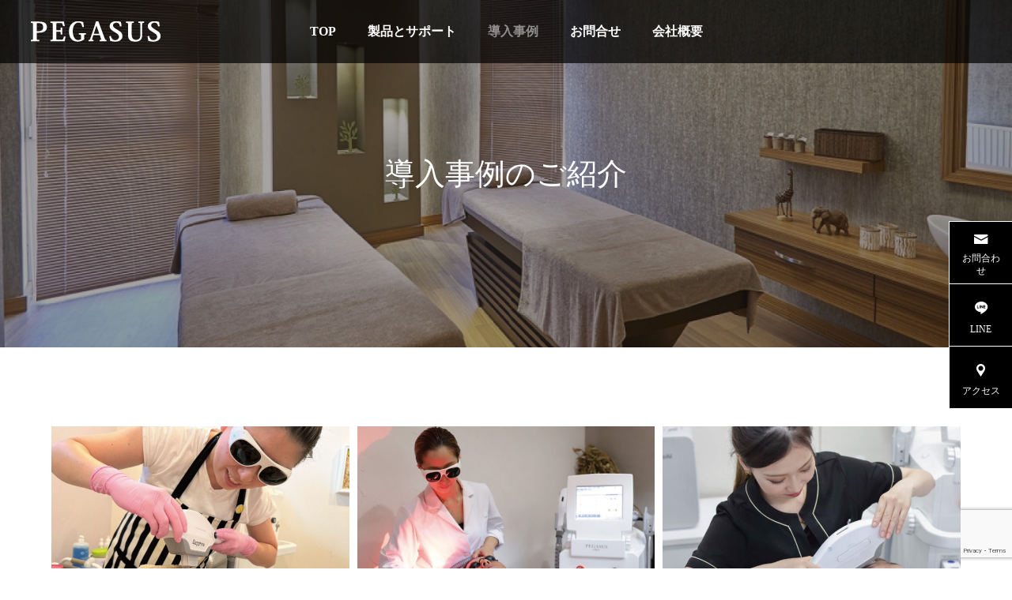

--- FILE ---
content_type: text/html; charset=UTF-8
request_url: https://fuji-biyou.com/pegasus/category/jirei/page/2/
body_size: 10368
content:
<!DOCTYPE html>
<html class="pc" dir="ltr" lang="ja">
<head>
<meta charset="UTF-8">
<!--[if IE]><meta http-equiv="X-UA-Compatible" content="IE=edge"><![endif]-->
<meta name="viewport" content="width=device-width">
<title>導入事例のご紹介 | 業務用脱毛機ペガサス - Part 2</title>

<link rel="pingback" href="https://fuji-biyou.com/pegasus/xmlrpc.php">

		<!-- All in One SEO 4.9.3 - aioseo.com -->
	<meta name="robots" content="noindex, nofollow, max-image-preview:large" />
	<link rel="canonical" href="https://fuji-biyou.com/pegasus/category/jirei/page/2/" />
	<link rel="prev" href="https://fuji-biyou.com/pegasus/category/jirei/" />
	<link rel="next" href="https://fuji-biyou.com/pegasus/category/jirei/page/3/" />
	<meta name="generator" content="All in One SEO (AIOSEO) 4.9.3" />
		<script type="application/ld+json" class="aioseo-schema">{"@context":"https:\/\/schema.org","@graph":[{"@type":"BreadcrumbList","@id":"https:\/\/fuji-biyou.com\/pegasus\/category\/jirei\/page\/2\/#breadcrumblist","itemListElement":[{"@type":"ListItem","@id":"https:\/\/fuji-biyou.com\/pegasus#listItem","position":1,"name":"\u30db\u30fc\u30e0","item":"https:\/\/fuji-biyou.com\/pegasus","nextItem":{"@type":"ListItem","@id":"https:\/\/fuji-biyou.com\/pegasus\/category\/jirei\/#listItem","name":"\u5c0e\u5165\u4e8b\u4f8b\u306e\u3054\u7d39\u4ecb"}},{"@type":"ListItem","@id":"https:\/\/fuji-biyou.com\/pegasus\/category\/jirei\/#listItem","position":2,"name":"\u5c0e\u5165\u4e8b\u4f8b\u306e\u3054\u7d39\u4ecb","item":"https:\/\/fuji-biyou.com\/pegasus\/category\/jirei\/","nextItem":{"@type":"ListItem","@id":"https:\/\/fuji-biyou.com\/pegasus\/category\/jirei\/page\/2#listItem","name":"\u30da\u30fc\u30b8 2"},"previousItem":{"@type":"ListItem","@id":"https:\/\/fuji-biyou.com\/pegasus#listItem","name":"\u30db\u30fc\u30e0"}},{"@type":"ListItem","@id":"https:\/\/fuji-biyou.com\/pegasus\/category\/jirei\/page\/2#listItem","position":3,"name":"\u30da\u30fc\u30b8 2","previousItem":{"@type":"ListItem","@id":"https:\/\/fuji-biyou.com\/pegasus\/category\/jirei\/#listItem","name":"\u5c0e\u5165\u4e8b\u4f8b\u306e\u3054\u7d39\u4ecb"}}]},{"@type":"CollectionPage","@id":"https:\/\/fuji-biyou.com\/pegasus\/category\/jirei\/page\/2\/#collectionpage","url":"https:\/\/fuji-biyou.com\/pegasus\/category\/jirei\/page\/2\/","name":"\u5c0e\u5165\u4e8b\u4f8b\u306e\u3054\u7d39\u4ecb | \u696d\u52d9\u7528\u8131\u6bdb\u6a5f\u30da\u30ac\u30b5\u30b9 - Part 2","inLanguage":"ja","isPartOf":{"@id":"https:\/\/fuji-biyou.com\/pegasus\/#website"},"breadcrumb":{"@id":"https:\/\/fuji-biyou.com\/pegasus\/category\/jirei\/page\/2\/#breadcrumblist"}},{"@type":"Organization","@id":"https:\/\/fuji-biyou.com\/pegasus\/#organization","name":"\u682a\u5f0f\u4f1a\u793e\u5bcc\u58eb\u7f8e\u5bb9\u6a5f","description":"\u696d\u52d9\u7528\u8131\u6bdb\u6a5f\u306e\u5bcc\u58eb\u7f8e\u5bb9\u6a5f","url":"https:\/\/fuji-biyou.com\/pegasus\/","telephone":"+81488125105"},{"@type":"WebSite","@id":"https:\/\/fuji-biyou.com\/pegasus\/#website","url":"https:\/\/fuji-biyou.com\/pegasus\/","name":"\u696d\u52d9\u7528\u8131\u6bdb\u6a5f\u30da\u30ac\u30b5\u30b9\u30d7\u30ed","description":"\u696d\u52d9\u7528\u8131\u6bdb\u6a5f\u306e\u5bcc\u58eb\u7f8e\u5bb9\u6a5f","inLanguage":"ja","publisher":{"@id":"https:\/\/fuji-biyou.com\/pegasus\/#organization"}}]}</script>
		<!-- All in One SEO -->

<link rel="alternate" type="application/rss+xml" title="業務用脱毛機ペガサス &raquo; フィード" href="https://fuji-biyou.com/pegasus/feed/" />
<link rel="alternate" type="application/rss+xml" title="業務用脱毛機ペガサス &raquo; コメントフィード" href="https://fuji-biyou.com/pegasus/comments/feed/" />
<link rel="alternate" type="application/rss+xml" title="業務用脱毛機ペガサス &raquo; 導入事例のご紹介 カテゴリーのフィード" href="https://fuji-biyou.com/pegasus/category/jirei/feed/" />
		<!-- This site uses the Google Analytics by MonsterInsights plugin v8.27.0 - Using Analytics tracking - https://www.monsterinsights.com/ -->
							<script src="//www.googletagmanager.com/gtag/js?id=G-68Y2QW32Z1"  data-cfasync="false" data-wpfc-render="false" type="text/javascript" async></script>
			<script data-cfasync="false" data-wpfc-render="false" type="text/javascript">var mi_version='8.27.0';var mi_track_user=true;var mi_no_track_reason='';var MonsterInsightsDefaultLocations={"page_location":"https:\/\/fuji-biyou.com\/pegasus\/category\/jirei\/page\/2\/"};if(typeof MonsterInsightsPrivacyGuardFilter==='function'){var MonsterInsightsLocations=(typeof MonsterInsightsExcludeQuery==='object')?MonsterInsightsPrivacyGuardFilter(MonsterInsightsExcludeQuery):MonsterInsightsPrivacyGuardFilter(MonsterInsightsDefaultLocations);}else{var MonsterInsightsLocations=(typeof MonsterInsightsExcludeQuery==='object')?MonsterInsightsExcludeQuery:MonsterInsightsDefaultLocations;}
var disableStrs=['ga-disable-G-68Y2QW32Z1',];function __gtagTrackerIsOptedOut(){for(var index=0;index<disableStrs.length;index++){if(document.cookie.indexOf(disableStrs[index]+'=true')>-1){return true;}}
return false;}
if(__gtagTrackerIsOptedOut()){for(var index=0;index<disableStrs.length;index++){window[disableStrs[index]]=true;}}
function __gtagTrackerOptout(){for(var index=0;index<disableStrs.length;index++){document.cookie=disableStrs[index]+'=true; expires=Thu, 31 Dec 2099 23:59:59 UTC; path=/';window[disableStrs[index]]=true;}}
if('undefined'===typeof gaOptout){function gaOptout(){__gtagTrackerOptout();}}
window.dataLayer=window.dataLayer||[];window.MonsterInsightsDualTracker={helpers:{},trackers:{},};if(mi_track_user){function __gtagDataLayer(){dataLayer.push(arguments);}
function __gtagTracker(type,name,parameters){if(!parameters){parameters={};}
if(parameters.send_to){__gtagDataLayer.apply(null,arguments);return;}
if(type==='event'){parameters.send_to=monsterinsights_frontend.v4_id;var hookName=name;if(typeof parameters['event_category']!=='undefined'){hookName=parameters['event_category']+':'+name;}
if(typeof MonsterInsightsDualTracker.trackers[hookName]!=='undefined'){MonsterInsightsDualTracker.trackers[hookName](parameters);}else{__gtagDataLayer('event',name,parameters);}}else{__gtagDataLayer.apply(null,arguments);}}
__gtagTracker('js',new Date());__gtagTracker('set',{'developer_id.dZGIzZG':true,});if(MonsterInsightsLocations.page_location){__gtagTracker('set',MonsterInsightsLocations);}
__gtagTracker('config','G-68Y2QW32Z1',{"forceSSL":"true","link_attribution":"true"});window.gtag=__gtagTracker;(function(){var noopfn=function(){return null;};var newtracker=function(){return new Tracker();};var Tracker=function(){return null;};var p=Tracker.prototype;p.get=noopfn;p.set=noopfn;p.send=function(){var args=Array.prototype.slice.call(arguments);args.unshift('send');__gaTracker.apply(null,args);};var __gaTracker=function(){var len=arguments.length;if(len===0){return;}
var f=arguments[len-1];if(typeof f!=='object'||f===null||typeof f.hitCallback!=='function'){if('send'===arguments[0]){var hitConverted,hitObject=false,action;if('event'===arguments[1]){if('undefined'!==typeof arguments[3]){hitObject={'eventAction':arguments[3],'eventCategory':arguments[2],'eventLabel':arguments[4],'value':arguments[5]?arguments[5]:1,}}}
if('pageview'===arguments[1]){if('undefined'!==typeof arguments[2]){hitObject={'eventAction':'page_view','page_path':arguments[2],}}}
if(typeof arguments[2]==='object'){hitObject=arguments[2];}
if(typeof arguments[5]==='object'){Object.assign(hitObject,arguments[5]);}
if('undefined'!==typeof arguments[1].hitType){hitObject=arguments[1];if('pageview'===hitObject.hitType){hitObject.eventAction='page_view';}}
if(hitObject){action='timing'===arguments[1].hitType?'timing_complete':hitObject.eventAction;hitConverted=mapArgs(hitObject);__gtagTracker('event',action,hitConverted);}}
return;}
function mapArgs(args){var arg,hit={};var gaMap={'eventCategory':'event_category','eventAction':'event_action','eventLabel':'event_label','eventValue':'event_value','nonInteraction':'non_interaction','timingCategory':'event_category','timingVar':'name','timingValue':'value','timingLabel':'event_label','page':'page_path','location':'page_location','title':'page_title','referrer':'page_referrer',};for(arg in args){if(!(!args.hasOwnProperty(arg)||!gaMap.hasOwnProperty(arg))){hit[gaMap[arg]]=args[arg];}else{hit[arg]=args[arg];}}
return hit;}
try{f.hitCallback();}catch(ex){}};__gaTracker.create=newtracker;__gaTracker.getByName=newtracker;__gaTracker.getAll=function(){return[];};__gaTracker.remove=noopfn;__gaTracker.loaded=true;window['__gaTracker']=__gaTracker;})();}else{console.log("");(function(){function __gtagTracker(){return null;}
window['__gtagTracker']=__gtagTracker;window['gtag']=__gtagTracker;})();}</script>
				<!-- / Google Analytics by MonsterInsights -->
		<link rel="stylesheet" href="https://fuji-biyou.com/pegasus/wp-content/cache/tcd/common.css" type="text/css" media="all">
<script type="text/javascript" src="https://fuji-biyou.com/pegasus/wp-includes/js/jquery/jquery.min.js?ver=3.7.1" id="jquery-core-js"></script>
<script type="text/javascript" src="https://fuji-biyou.com/pegasus/wp-includes/js/jquery/jquery-migrate.min.js?ver=3.4.1" id="jquery-migrate-js"></script>
<script type="text/javascript" src="https://fuji-biyou.com/pegasus/wp-content/plugins/google-analytics-premium/assets/js/frontend-gtag.min.js?ver=8.27.0" id="monsterinsights-frontend-script-js"></script>
<script data-cfasync="false" data-wpfc-render="false" type="text/javascript" id='monsterinsights-frontend-script-js-extra'>var monsterinsights_frontend={"js_events_tracking":"true","download_extensions":"doc,pdf,ppt,zip,xls,docx,pptx,xlsx","inbound_paths":"[{\"path\":\"\\\/go\\\/\",\"label\":\"affiliate\"},{\"path\":\"\\\/recommend\\\/\",\"label\":\"affiliate\"}]","home_url":"https:\/\/fuji-biyou.com\/pegasus","hash_tracking":"false","v4_id":"G-68Y2QW32Z1"};</script>
<link rel="https://api.w.org/" href="https://fuji-biyou.com/pegasus/wp-json/" /><link rel="alternate" title="JSON" type="application/json" href="https://fuji-biyou.com/pegasus/wp-json/wp/v2/categories/11" /><link rel="stylesheet" media="screen and (max-width:1201px)" href="https://fuji-biyou.com/pegasus/wp-content/themes/falcon_tcd089-mod15/css/footer-bar.css?ver=5.15">

<script src="https://fuji-biyou.com/pegasus/wp-content/themes/falcon_tcd089-mod15/js/jquery.easing.1.4.js?ver=5.15"></script>
<script src="https://fuji-biyou.com/pegasus/wp-content/themes/falcon_tcd089-mod15/js/jscript.js?ver=5.15"></script>
<script src="https://fuji-biyou.com/pegasus/wp-content/themes/falcon_tcd089-mod15/js/jquery.cookie.min.js?ver=5.15"></script>
<script src="https://fuji-biyou.com/pegasus/wp-content/themes/falcon_tcd089-mod15/js/comment.js?ver=5.15"></script>
<script src="https://fuji-biyou.com/pegasus/wp-content/themes/falcon_tcd089-mod15/js/parallax.js?ver=5.15"></script>

<script src="https://fuji-biyou.com/pegasus/wp-content/themes/falcon_tcd089-mod15/js/simplebar.min.js?ver=5.15"></script>


<script src="https://fuji-biyou.com/pegasus/wp-content/themes/falcon_tcd089-mod15/js/header_fix.js?ver=5.15"></script>

<script type="text/javascript">jQuery(document).ready(function($){if($.cookie('close_header_message')=='on'){$('#header_message').hide();}
$('#close_header_message').click(function(){$('#header_message').hide();$.cookie('close_header_message','on',{path:'/'});});});</script>

<style>.blog_list .title{font-size:18px}@media screen and (max-width:750px){.blog_list .title{font-size:16px}}</style>
<script type="text/javascript">jQuery(function($){if($('.megamenu_a .slider').length){$('.megamenu_a .slider').addClass('owl-carousel').owlCarousel({autoplay:true,autoplayHoverPause:true,autoplayTimeout:5000,autoplaySpeed:700,dots:false,items:4,loop:true,nav:true,navText:['&#xe90f','&#xe910']});}});</script>

<link rel="icon" href="https://fuji-biyou.com/pegasus/wp-content/uploads/2021/08/cropped-3-e1629358598847-32x32.png" sizes="32x32" />
<link rel="icon" href="https://fuji-biyou.com/pegasus/wp-content/uploads/2021/08/cropped-3-e1629358598847-192x192.png" sizes="192x192" />
<link rel="apple-touch-icon" href="https://fuji-biyou.com/pegasus/wp-content/uploads/2021/08/cropped-3-e1629358598847-180x180.png" />
<meta name="msapplication-TileImage" content="https://fuji-biyou.com/pegasus/wp-content/uploads/2021/08/cropped-3-e1629358598847-270x270.png" />
</head>
<body id="body" class="archive paged category category-jirei category-11 paged-2 category-paged-2 wp-theme-falcon_tcd089-mod15 use_header_fix use_mobile_header_fix">


 
 
 <header id="header">
    <div id="header_logo">
   <p class="logo">
 <a href="https://fuji-biyou.com/pegasus/" title="業務用脱毛機ペガサス">
    <img class="logo_image" src="https://fuji-biyou.com/pegasus/wp-content/uploads/2023/05/PEGASUSロゴデーターシロmini.png?1768887112" alt="業務用脱毛機ペガサス" title="業務用脱毛機ペガサス" width="180" height="30" />
     </a>
</p>

  </div>
      <a id="global_menu_button" href="#"><span></span><span></span><span></span></a>
  <nav id="global_menu">
   <ul id="menu-%e3%83%a1%e3%82%a4%e3%83%b3%e3%83%a1%e3%83%8b%e3%83%a5%e3%83%bc" class="menu"><li id="menu-item-28" class="menu-item menu-item-type-custom menu-item-object-custom menu-item-28 "><a href="/">TOP</a></li>
<li id="menu-item-5183" class="menu-item menu-item-type-post_type menu-item-object-page menu-item-has-children menu-item-5183 "><a href="https://fuji-biyou.com/pegasus/%e6%a5%ad%e5%8b%99%e7%94%a8%e8%84%b1%e6%af%9b%e6%a9%9f%e3%83%a9%e3%82%a4%e3%83%b3%e3%82%a2%e3%83%83%e3%83%97/">製品とサポート</a>
<ul class="sub-menu">
	<li id="menu-item-5182" class="menu-item menu-item-type-post_type menu-item-object-page menu-item-has-children menu-item-5182 "><a href="https://fuji-biyou.com/pegasus/%e6%a5%ad%e5%8b%99%e7%94%a8%e8%84%b1%e6%af%9b%e6%a9%9f%e3%83%a9%e3%82%a4%e3%83%b3%e3%82%a2%e3%83%83%e3%83%97/">業務用脱毛機ラインアップ</a>
	<ul class="sub-menu">
		<li id="menu-item-6071" class="menu-item menu-item-type-post_type menu-item-object-post menu-item-6071 "><a href="https://fuji-biyou.com/pegasus/products/pegasus-pro-plus/">ペガサスプロ PLUS</a></li>
		<li id="menu-item-6070" class="menu-item menu-item-type-post_type menu-item-object-post menu-item-6070 "><a href="https://fuji-biyou.com/pegasus/products/pegasus-pro-neo/">ペガサスプロ NEO</a></li>
		<li id="menu-item-4290" class="menu-item menu-item-type-post_type menu-item-object-post menu-item-4290 "><a href="https://fuji-biyou.com/pegasus/products/pegasus-pro/">PEGASUS PRO</a></li>
		<li id="menu-item-4423" class="menu-item menu-item-type-post_type menu-item-object-post menu-item-4423 "><a href="https://fuji-biyou.com/pegasus/old-products/pegasus-2/">PEGASUS 2</a></li>
		<li id="menu-item-5576" class="menu-item menu-item-type-post_type menu-item-object-post menu-item-5576 "><a href="https://fuji-biyou.com/pegasus/products/pixie-twin/">pixie twin</a></li>
		<li id="menu-item-4293" class="menu-item menu-item-type-post_type menu-item-object-post menu-item-4293 "><a href="https://fuji-biyou.com/pegasus/products/pixie-mini/">pixie mini</a></li>
	</ul>
</li>
	<li id="menu-item-122" class="menu-item menu-item-type-taxonomy menu-item-object-category menu-item-122 "><a href="https://fuji-biyou.com/pegasus/category/merit/">メリットと機能</a></li>
	<li id="menu-item-120" class="menu-item menu-item-type-taxonomy menu-item-object-category menu-item-120 "><a href="https://fuji-biyou.com/pegasus/category/handpiece/">ハンドルの紹介</a></li>
	<li id="menu-item-1529" class="menu-item menu-item-type-taxonomy menu-item-object-category menu-item-1529 "><a href="https://fuji-biyou.com/pegasus/category/beforeafter/">ビフォーアフター</a></li>
	<li id="menu-item-6228" class="menu-item menu-item-type-taxonomy menu-item-object-category menu-item-6228 "><a href="https://fuji-biyou.com/pegasus/category/support/">充実の各種サポートメニュー</a></li>
	<li id="menu-item-126" class="menu-item menu-item-type-taxonomy menu-item-object-category menu-item-126 "><a href="https://fuji-biyou.com/pegasus/category/support/consult/">コンサルテーション</a></li>
	<li id="menu-item-6221" class="menu-item menu-item-type-taxonomy menu-item-object-category menu-item-6221 "><a href="https://fuji-biyou.com/pegasus/category/payment/">お支払い方法とレンタル</a></li>
</ul>
</li>
<li id="menu-item-835" class="menu-item menu-item-type-taxonomy menu-item-object-category current-menu-item menu-item-835 "><a href="https://fuji-biyou.com/pegasus/category/jirei/" aria-current="page">導入事例</a></li>
<li id="menu-item-117" class="menu-item menu-item-type-post_type menu-item-object-page menu-item-117 "><a href="https://fuji-biyou.com/pegasus/contact/">お問合せ</a></li>
<li id="menu-item-1230" class="menu-item menu-item-type-custom menu-item-object-custom menu-item-1230 "><a target="_blank" href="https://fuji-biyou.com/company/introduce/">会社概要</a></li>
</ul>  </nav>
     </header>

 
<div id="container" >

 
<div id="page_header">

 <div id="page_header_inner">
    <h1 class="catch common_headline rich_font_type3 animation_type1 animate_item">導入事例のご紹介</h1>
   </div>

  <div class="overlay"></div>
 
  <div class="bg_image pc" style="background:url(https://fuji-biyou.com/pegasus/wp-content/uploads/2023/08/導入事例-修正04.jpg) no-repeat center top; background-size:cover;"></div>
   <div class="bg_image mobile" style="background:url(https://fuji-biyou.com/pegasus/wp-content/uploads/2023/08/導入事例-修正04.jpg) no-repeat center top; background-size:cover;"></div>
 
</div>

<div id="blog_archive" class="inview">

 
 
 
 <div class="blog_list">
    <article class="item">
   <a class="image_link animate_background" href="https://fuji-biyou.com/pegasus/jirei/recommended-salons/sugaring-salon-carrie%ef%bc%88%e3%82%b7%e3%83%a5%e3%82%ac%e3%83%bc%e3%83%aa%e3%83%b3%e3%82%b0%e3%82%b5%e3%83%ad%e3%83%b3-%e3%82%ad%e3%83%a3%e3%83%aa%e3%83%bc%ef%bc%89/">
    <div class="image_wrap">
     <div class="image" style="background:url(https://fuji-biyou.com/pegasus/wp-content/uploads/2023/08/静岡県-大川様-アイキャッチ-752x468.jpg) no-repeat center center; background-size:cover;"></div>
    </div>
   </a>
   <a class="title" href="https://fuji-biyou.com/pegasus/jirei/recommended-salons/sugaring-salon-carrie%ef%bc%88%e3%82%b7%e3%83%a5%e3%82%ac%e3%83%bc%e3%83%aa%e3%83%b3%e3%82%b0%e3%82%b5%e3%83%ad%e3%83%b3-%e3%82%ad%e3%83%a3%e3%83%aa%e3%83%bc%ef%bc%89/"><h3><span>sugaring salon CARRIE（シュガーリングサロン キャリー）</span></h3></a>
      <ul class="meta clearfix">
        <li class="date"><time class="entry-date updated" datetime="2023-09-23T02:42:22+09:00">2023.08.28</time></li>
            <li class="category"><a class="cat_id11" href="https://fuji-biyou.com/pegasus/category/jirei/">導入事例のご紹介</a></li>
       </ul>
     </article>
    <article class="item">
   <a class="image_link animate_background" href="https://fuji-biyou.com/pegasus/jirei/recommended-salons/botanical-container-salon-kulam/">
    <div class="image_wrap">
     <div class="image" style="background:url(https://fuji-biyou.com/pegasus/wp-content/uploads/2023/07/長野県-原様-アイキャッチ-695x470.jpg) no-repeat center center; background-size:cover;"></div>
    </div>
   </a>
   <a class="title" href="https://fuji-biyou.com/pegasus/jirei/recommended-salons/botanical-container-salon-kulam/"><h3><span>BOTANICAL CONTAINER SALON KULAM</span></h3></a>
      <ul class="meta clearfix">
        <li class="date"><time class="entry-date updated" datetime="2023-09-23T02:35:19+09:00">2023.07.18</time></li>
            <li class="category"><a class="cat_id11" href="https://fuji-biyou.com/pegasus/category/jirei/">導入事例のご紹介</a></li>
       </ul>
     </article>
    <article class="item">
   <a class="image_link animate_background" href="https://fuji-biyou.com/pegasus/jirei/recommended-salons/%e8%84%b1%e6%af%9b%e3%82%b5%e3%83%ad%e3%83%b3-hd-rush%ef%bc%88%e3%83%98%e3%82%a2%e3%83%bc%e3%83%87%e3%82%b6%e3%82%a4%e3%83%b3-%e3%83%a9%e3%83%83%e3%82%b7%e3%83%a5%ef%bc%89/">
    <div class="image_wrap">
     <div class="image" style="background:url(https://fuji-biyou.com/pegasus/wp-content/uploads/2023/06/岐阜県-H-D-RUSH-1様アイキャッチ-695x470.jpg) no-repeat center center; background-size:cover;"></div>
    </div>
   </a>
   <a class="title" href="https://fuji-biyou.com/pegasus/jirei/recommended-salons/%e8%84%b1%e6%af%9b%e3%82%b5%e3%83%ad%e3%83%b3-hd-rush%ef%bc%88%e3%83%98%e3%82%a2%e3%83%bc%e3%83%87%e3%82%b6%e3%82%a4%e3%83%b3-%e3%83%a9%e3%83%83%e3%82%b7%e3%83%a5%ef%bc%89/"><h3><span>脱毛サロン HD RUSH（ヘアーデザイン ラッシュ）</span></h3></a>
      <ul class="meta clearfix">
        <li class="date"><time class="entry-date updated" datetime="2023-09-23T02:30:41+09:00">2023.06.22</time></li>
            <li class="category"><a class="cat_id11" href="https://fuji-biyou.com/pegasus/category/jirei/">導入事例のご紹介</a></li>
       </ul>
     </article>
    <article class="item">
   <a class="image_link animate_background" href="https://fuji-biyou.com/pegasus/jirei/%e5%8a%b9%e6%9e%9c%e3%81%8c%e6%97%a9%e3%81%84%e3%81%a8%e3%81%93%e3%82%8d%e3%81%8c%e3%81%8a%e6%b0%97%e3%81%ab%e5%85%a5%e3%82%8a/">
    <div class="image_wrap">
     <div class="image" style="background:url(https://fuji-biyou.com/pegasus/wp-content/uploads/2024/12/いであ-宇都宮様-アイキャッチ-752x468.jpg) no-repeat center center; background-size:cover;"></div>
    </div>
   </a>
   <a class="title" href="https://fuji-biyou.com/pegasus/jirei/%e5%8a%b9%e6%9e%9c%e3%81%8c%e6%97%a9%e3%81%84%e3%81%a8%e3%81%93%e3%82%8d%e3%81%8c%e3%81%8a%e6%b0%97%e3%81%ab%e5%85%a5%e3%82%8a/"><h3><span>効果が早いところがお気に入り</span></h3></a>
      <ul class="meta clearfix">
        <li class="date"><time class="entry-date updated" datetime="2025-10-10T15:49:28+09:00">2023.06.17</time></li>
            <li class="category"><a class="cat_id11" href="https://fuji-biyou.com/pegasus/category/jirei/">導入事例のご紹介</a></li>
       </ul>
     </article>
    <article class="item">
   <a class="image_link animate_background" href="https://fuji-biyou.com/pegasus/jirei/recommended-salons/%e3%83%8f%e3%83%80%e3%83%8e%e3%82%b3%e3%83%88%e3%82%b5%e3%83%ad%e3%83%b3/">
    <div class="image_wrap">
     <div class="image" style="background:url(https://fuji-biyou.com/pegasus/wp-content/uploads/2023/02/ハダノコトサロン816×550-695x470.jpg) no-repeat center center; background-size:cover;"></div>
    </div>
   </a>
   <a class="title" href="https://fuji-biyou.com/pegasus/jirei/recommended-salons/%e3%83%8f%e3%83%80%e3%83%8e%e3%82%b3%e3%83%88%e3%82%b5%e3%83%ad%e3%83%b3/"><h3><span>ハダノコトサロン</span></h3></a>
      <ul class="meta clearfix">
        <li class="date"><time class="entry-date updated" datetime="2023-09-22T19:49:54+09:00">2023.02.27</time></li>
            <li class="category"><a class="cat_id11" href="https://fuji-biyou.com/pegasus/category/jirei/">導入事例のご紹介</a></li>
       </ul>
     </article>
    <article class="item">
   <a class="image_link animate_background" href="https://fuji-biyou.com/pegasus/jirei/recommended-salons/%e3%83%a1%e3%83%b3%e3%82%ba%e8%84%b1%e6%af%9b%ef%bc%86%e3%83%aa%e3%83%a9%e3%82%af%e3%82%bc%e3%83%bc%e3%82%b7%e3%83%a7%e3%83%b3freedom%e3%83%95%e3%83%aa%e3%83%bc%e3%83%80%e3%83%a0/">
    <div class="image_wrap">
     <div class="image" style="background:url(https://fuji-biyou.com/pegasus/wp-content/uploads/2023/02/フリーダム様アイキャッチ816×550-695x470.jpg) no-repeat center center; background-size:cover;"></div>
    </div>
   </a>
   <a class="title" href="https://fuji-biyou.com/pegasus/jirei/recommended-salons/%e3%83%a1%e3%83%b3%e3%82%ba%e8%84%b1%e6%af%9b%ef%bc%86%e3%83%aa%e3%83%a9%e3%82%af%e3%82%bc%e3%83%bc%e3%82%b7%e3%83%a7%e3%83%b3freedom%e3%83%95%e3%83%aa%e3%83%bc%e3%83%80%e3%83%a0/"><h3><span>メンズ脱毛＆リラクゼーション　Freedom（フリーダム）</span></h3></a>
      <ul class="meta clearfix">
        <li class="date"><time class="entry-date updated" datetime="2023-10-21T09:13:36+09:00">2023.02.06</time></li>
            <li class="category"><a class="cat_id11" href="https://fuji-biyou.com/pegasus/category/jirei/">導入事例のご紹介</a></li>
       </ul>
     </article>
    <article class="item">
   <a class="image_link animate_background" href="https://fuji-biyou.com/pegasus/jirei/%e6%b1%ba%e3%82%81%e6%89%8b%e3%81%af%e3%83%95%e3%82%a7%e3%82%a4%e3%82%b7%e3%83%a3%e3%83%ab%e3%83%a1%e3%83%8b%e3%83%a5%e3%83%bc%e5%b1%95%e9%96%8b%e3%81%a7%e3%81%8d%e3%82%8b%e3%81%a8%e3%81%93%e3%82%8d/">
    <div class="image_wrap">
     <div class="image" style="background:url(https://fuji-biyou.com/pegasus/wp-content/uploads/2022/10/クリアラボ様アイキャッチ816×550-695x470.jpg) no-repeat center center; background-size:cover;"></div>
    </div>
   </a>
   <a class="title" href="https://fuji-biyou.com/pegasus/jirei/%e6%b1%ba%e3%82%81%e6%89%8b%e3%81%af%e3%83%95%e3%82%a7%e3%82%a4%e3%82%b7%e3%83%a3%e3%83%ab%e3%83%a1%e3%83%8b%e3%83%a5%e3%83%bc%e5%b1%95%e9%96%8b%e3%81%a7%e3%81%8d%e3%82%8b%e3%81%a8%e3%81%93%e3%82%8d/"><h3><span>決め手はフェイシャルメニュー展開ができるところ。痛みのない脱毛ができ、お客様も満足されています。</span></h3></a>
      <ul class="meta clearfix">
        <li class="date"><time class="entry-date updated" datetime="2024-12-20T11:39:35+09:00">2022.10.24</time></li>
            <li class="category"><a class="cat_id11" href="https://fuji-biyou.com/pegasus/category/jirei/">導入事例のご紹介</a></li>
       </ul>
     </article>
    <article class="item">
   <a class="image_link animate_background" href="https://fuji-biyou.com/pegasus/jirei/%e3%81%8a%e5%ae%a2%e6%a7%98%e3%81%ae%e4%b8%80%e5%a3%b0%e3%81%a7%e8%84%b1%e6%af%9b%e3%83%a1%e3%83%8b%e3%83%a5%e3%83%bc%e3%82%92%e5%b0%8e%e5%85%a5%e3%80%8c%e3%81%95%e3%82%89%e3%81%ab%e5%b9%85%e5%ba%83/">
    <div class="image_wrap">
     <div class="image" style="background:url(https://fuji-biyou.com/pegasus/wp-content/uploads/2022/08/香川-三好様様アイキャッチ816×550-695x470.jpg) no-repeat center center; background-size:cover;"></div>
    </div>
   </a>
   <a class="title" href="https://fuji-biyou.com/pegasus/jirei/%e3%81%8a%e5%ae%a2%e6%a7%98%e3%81%ae%e4%b8%80%e5%a3%b0%e3%81%a7%e8%84%b1%e6%af%9b%e3%83%a1%e3%83%8b%e3%83%a5%e3%83%bc%e3%82%92%e5%b0%8e%e5%85%a5%e3%80%8c%e3%81%95%e3%82%89%e3%81%ab%e5%b9%85%e5%ba%83/"><h3><span>【香川県】お客様の一声で脱毛メニューを導入「さらに幅広くメニュー展開することが目標」</span></h3></a>
      <ul class="meta clearfix">
        <li class="date"><time class="entry-date updated" datetime="2024-02-19T18:43:42+09:00">2022.08.18</time></li>
            <li class="category"><a class="cat_id11" href="https://fuji-biyou.com/pegasus/category/jirei/">導入事例のご紹介</a></li>
       </ul>
     </article>
    <article class="item">
   <a class="image_link animate_background" href="https://fuji-biyou.com/pegasus/jirei/%e3%80%8c%e3%81%97%e3%81%a3%e3%81%8b%e3%82%8a%e7%b5%90%e6%9e%9c%e5%87%ba%e3%81%9b%e3%82%8b%e3%83%9a%e3%82%ac%e3%82%b5%e3%82%b9%e3%83%97%e3%83%ad%e3%80%82/">
    <div class="image_wrap">
     <div class="image" style="background:url(https://fuji-biyou.com/pegasus/wp-content/uploads/2022/06/沖縄-友寄様アイキャッチ816×550-695x470.jpg) no-repeat center center; background-size:cover;"></div>
    </div>
   </a>
   <a class="title" href="https://fuji-biyou.com/pegasus/jirei/%e3%80%8c%e3%81%97%e3%81%a3%e3%81%8b%e3%82%8a%e7%b5%90%e6%9e%9c%e5%87%ba%e3%81%9b%e3%82%8b%e3%83%9a%e3%82%ac%e3%82%b5%e3%82%b9%e3%83%97%e3%83%ad%e3%80%82/"><h3><span>しっかり結果出せて、使い心地最高。迷う時間がもったいない！</span></h3></a>
      <ul class="meta clearfix">
        <li class="date"><time class="entry-date updated" datetime="2023-10-21T09:24:40+09:00">2022.06.30</time></li>
            <li class="category"><a class="cat_id11" href="https://fuji-biyou.com/pegasus/category/jirei/">導入事例のご紹介</a></li>
       </ul>
     </article>
   </div><!-- END #blog_list -->

 <div class="page_navi clearfix">
<ul class='page-numbers'>
	<li><a class="prev page-numbers" href="https://fuji-biyou.com/pegasus/category/jirei/"><span>&laquo;</span></a></li>
	<li><a class="page-numbers" href="https://fuji-biyou.com/pegasus/category/jirei/">1</a></li>
	<li><span aria-current="page" class="page-numbers current">2</span></li>
	<li><a class="page-numbers" href="https://fuji-biyou.com/pegasus/category/jirei/page/3/">3</a></li>
	<li><a class="page-numbers" href="https://fuji-biyou.com/pegasus/category/jirei/page/4/">4</a></li>
	<li><a class="next page-numbers" href="https://fuji-biyou.com/pegasus/category/jirei/page/3/"><span>&raquo;</span></a></li>
</ul>

</div>

 
</div><!-- END #blog_archive -->


 
  <div id="footer_banner">
   </div><!-- END #footer_banner -->
 
 
 <footer id="footer">

  
    <div id="footer_top">
      <div id="footer_logo">
    
<h2 class="logo">
 <a href="https://fuji-biyou.com/pegasus/" title="業務用脱毛機ペガサス">
    <span class="logo_text">業務用脱毛機ペガサス</span>
   </a>
</h2>

   </div>
            <ul id="footer_sns" class="sns_button_list clearfix color_type1">
    <li class="insta"><a href="https://instagram.com/fuji.beauty?igshid=NTc4MTIwNjQ2YQ==" rel="nofollow noopener" target="_blank" title="Instagram"><span>Instagram</span></a></li>        <li class="facebook"><a href="https://www.facebook.com/fuji.beauty.japan/?locale=ja_JP" rel="nofollow noopener" target="_blank" title="Facebook"><span>Facebook</span></a></li>        <li class="youtube"><a href="https://www.youtube.com/@user-zy6yf3xr1t" rel="nofollow noopener" target="_blank" title="Youtube"><span>Youtube</span></a></li>    <li class="contact"><a href="https://w9.popdays.com/contact/" rel="nofollow noopener" target="_blank" title="Contact"><span>Contact</span></a></li>    <li class="rss"><a href="https://fuji-biyou.com/pegasus/feed/" rel="nofollow noopener" target="_blank" title="RSS"><span>RSS</span></a></li>   </ul>
     </div><!-- END #footer_top -->
  
    <div id="footer_menu">
   <ul id="menu-%e3%83%95%e3%83%83%e3%82%bf%e3%83%bc%e3%83%a1%e3%83%8b%e3%83%a5%e3%83%bc" class="menu"><li id="menu-item-83" class="menu-item menu-item-type-post_type menu-item-object-page menu-item-home menu-item-83 "><a href="https://fuji-biyou.com/pegasus/">トップページ</a></li>
<li id="menu-item-3718" class="menu-item menu-item-type-taxonomy menu-item-object-category menu-item-3718 "><a href="https://fuji-biyou.com/pegasus/category/products/">業務用脱毛機-6機種の紹介</a></li>
<li id="menu-item-1257" class="menu-item menu-item-type-taxonomy menu-item-object-category current-menu-item menu-item-1257 "><a href="https://fuji-biyou.com/pegasus/category/jirei/" aria-current="page">導入事例のご紹介</a></li>
<li id="menu-item-118" class="menu-item menu-item-type-post_type menu-item-object-page menu-item-118 "><a href="https://fuji-biyou.com/pegasus/contact/">お問合せ・デモご予約・資料請求</a></li>
</ul>  </div>
  
  
    <p id="copyright">Copyright © 2025</p>

 </footer>

 <div id="return_top">
  <a href="#body"><span>TOP</span></a>
 </div>

 
</div><!-- #container -->

<div id="side_menu">
  <a class="mail" href="https://fuji-biyou.com/pegasus/contact/"><span>お問合わせ</span></a>
  <a class="line" href="https://line.me/R/ti/p/%40629fovir" target="_blank"><span>LINE</span></a>
  <a class="map" href="https://fuji-biyou.com/company/introduce/" target="_blank"><span>アクセス</span></a>
 </div>

<div id="drawer_menu">
 <nav>
  <ul id="mobile_menu" class="menu"><li class="menu-item menu-item-type-custom menu-item-object-custom menu-item-28 "><a href="/">TOP</a></li>
<li class="menu-item menu-item-type-post_type menu-item-object-page menu-item-has-children menu-item-5183 "><a href="https://fuji-biyou.com/pegasus/%e6%a5%ad%e5%8b%99%e7%94%a8%e8%84%b1%e6%af%9b%e6%a9%9f%e3%83%a9%e3%82%a4%e3%83%b3%e3%82%a2%e3%83%83%e3%83%97/">製品とサポート</a>
<ul class="sub-menu">
	<li class="menu-item menu-item-type-post_type menu-item-object-page menu-item-has-children menu-item-5182 "><a href="https://fuji-biyou.com/pegasus/%e6%a5%ad%e5%8b%99%e7%94%a8%e8%84%b1%e6%af%9b%e6%a9%9f%e3%83%a9%e3%82%a4%e3%83%b3%e3%82%a2%e3%83%83%e3%83%97/">業務用脱毛機ラインアップ</a>
	<ul class="sub-menu">
		<li class="menu-item menu-item-type-post_type menu-item-object-post menu-item-6071 "><a href="https://fuji-biyou.com/pegasus/products/pegasus-pro-plus/">ペガサスプロ PLUS</a></li>
		<li class="menu-item menu-item-type-post_type menu-item-object-post menu-item-6070 "><a href="https://fuji-biyou.com/pegasus/products/pegasus-pro-neo/">ペガサスプロ NEO</a></li>
		<li class="menu-item menu-item-type-post_type menu-item-object-post menu-item-4290 "><a href="https://fuji-biyou.com/pegasus/products/pegasus-pro/">PEGASUS PRO</a></li>
		<li class="menu-item menu-item-type-post_type menu-item-object-post menu-item-4423 "><a href="https://fuji-biyou.com/pegasus/old-products/pegasus-2/">PEGASUS 2</a></li>
		<li class="menu-item menu-item-type-post_type menu-item-object-post menu-item-5576 "><a href="https://fuji-biyou.com/pegasus/products/pixie-twin/">pixie twin</a></li>
		<li class="menu-item menu-item-type-post_type menu-item-object-post menu-item-4293 "><a href="https://fuji-biyou.com/pegasus/products/pixie-mini/">pixie mini</a></li>
	</ul>
</li>
	<li class="menu-item menu-item-type-taxonomy menu-item-object-category menu-item-122 "><a href="https://fuji-biyou.com/pegasus/category/merit/">メリットと機能</a></li>
	<li class="menu-item menu-item-type-taxonomy menu-item-object-category menu-item-120 "><a href="https://fuji-biyou.com/pegasus/category/handpiece/">ハンドルの紹介</a></li>
	<li class="menu-item menu-item-type-taxonomy menu-item-object-category menu-item-1529 "><a href="https://fuji-biyou.com/pegasus/category/beforeafter/">ビフォーアフター</a></li>
	<li class="menu-item menu-item-type-taxonomy menu-item-object-category menu-item-6228 "><a href="https://fuji-biyou.com/pegasus/category/support/">充実の各種サポートメニュー</a></li>
	<li class="menu-item menu-item-type-taxonomy menu-item-object-category menu-item-126 "><a href="https://fuji-biyou.com/pegasus/category/support/consult/">コンサルテーション</a></li>
	<li class="menu-item menu-item-type-taxonomy menu-item-object-category menu-item-6221 "><a href="https://fuji-biyou.com/pegasus/category/payment/">お支払い方法とレンタル</a></li>
</ul>
</li>
<li class="menu-item menu-item-type-taxonomy menu-item-object-category current-menu-item menu-item-835 "><a href="https://fuji-biyou.com/pegasus/category/jirei/" aria-current="page">導入事例</a></li>
<li class="menu-item menu-item-type-post_type menu-item-object-page menu-item-117 "><a href="https://fuji-biyou.com/pegasus/contact/">お問合せ</a></li>
<li class="menu-item menu-item-type-custom menu-item-object-custom menu-item-1230 "><a target="_blank" href="https://fuji-biyou.com/company/introduce/">会社概要</a></li>
</ul> </nav>
  <div id="footer_search">
  <form role="search" method="get" id="footer_searchform" action="https://fuji-biyou.com/pegasus">
   <div class="input_area"><input type="text" value="" id="footer_search_input" name="s" autocomplete="off"></div>
   <div class="button"><label for="footer_search_button"></label><input type="submit" id="footer_search_button" value=""></div>
  </form>
 </div>
  <div id="mobile_banner">
   </div><!-- END #footer_mobile_banner -->
</div>

<script>jQuery(document).ready(function($){$("#page_header .bg_image").addClass('animate');$("#page_header .animate_item").each(function(i){$(this).delay(i*700).queue(function(next){$(this).addClass('animate');next();});});if($('#page_header .animation_type2').length){setTimeout(function(){$("#page_header .animation_type2 span").each(function(i){$(this).delay(i*50).queue(function(next){$(this).addClass('animate');next();});});},500);};});jQuery(window).on('scroll load',function(i){var scTop=jQuery(this).scrollTop();var scBottom=scTop+jQuery(this).height();jQuery('.inview').each(function(i){var thisPos=jQuery(this).offset().top+100;if(thisPos<scBottom){jQuery(this).addClass('animate');}});jQuery('.inview_group').each(function(i){var thisPos=jQuery(this).offset().top+100;if(thisPos<scBottom){jQuery(".animate_item",this).each(function(i){jQuery(this).delay(i*300).queue(function(next){jQuery(this).addClass('animate');next();});});}});});</script>


<script type="speculationrules">{"prefetch":[{"source":"document","where":{"and":[{"href_matches":"/pegasus/*"},{"not":{"href_matches":["/pegasus/wp-*.php","/pegasus/wp-admin/*","/pegasus/wp-content/uploads/*","/pegasus/wp-content/*","/pegasus/wp-content/plugins/*","/pegasus/wp-content/themes/falcon_tcd089-mod15/*","/pegasus/*\\?(.+)"]}},{"not":{"selector_matches":"a[rel~=\"nofollow\"]"}},{"not":{"selector_matches":".no-prefetch, .no-prefetch a"}}]},"eagerness":"conservative"}]}</script>
<script type="text/javascript">if(typeof(jQuery)!=='undefined'){jQuery(document).ready(function(){function monsterinsights_scroll_tracking_load(){if((typeof(__gaTracker)!=='undefined'&&__gaTracker&&__gaTracker.hasOwnProperty("loaded")&&__gaTracker.loaded==true)||(typeof(__gtagTracker)!=='undefined'&&__gtagTracker)){(function(factory){factory(jQuery);}(function($){"use strict";var defaults={percentage:true};var $window=$(window),cache=[],scrollEventBound=false,lastPixelDepth=0;$.scrollDepth=function(options){var startTime=+new Date();options=$.extend({},defaults,options);function sendEvent(action,label,scrollDistance,timing){if('undefined'===typeof MonsterInsightsObject||'undefined'===typeof MonsterInsightsObject.sendEvent){return;}
var paramName=action.toLowerCase();var fieldsArray={send_to:'G-68Y2QW32Z1',non_interaction:true};fieldsArray[paramName]=label;if(arguments.length>3){fieldsArray.scroll_timing=timing
MonsterInsightsObject.sendEvent('event','scroll_depth',fieldsArray);}else{MonsterInsightsObject.sendEvent('event','scroll_depth',fieldsArray);}}
function calculateMarks(docHeight){return{'25%':parseInt(docHeight*0.25,10),'50%':parseInt(docHeight*0.50,10),'75%':parseInt(docHeight*0.75,10),'100%':docHeight-5};}
function checkMarks(marks,scrollDistance,timing){$.each(marks,function(key,val){if($.inArray(key,cache)===-1&&scrollDistance>=val){sendEvent('Percentage',key,scrollDistance,timing);cache.push(key);}});}
function rounded(scrollDistance){return(Math.floor(scrollDistance/250)*250).toString();}
function init(){bindScrollDepth();}
$.scrollDepth.reset=function(){cache=[];lastPixelDepth=0;$window.off('scroll.scrollDepth');bindScrollDepth();};$.scrollDepth.addElements=function(elems){if(typeof elems=="undefined"||!$.isArray(elems)){return;}
$.merge(options.elements,elems);if(!scrollEventBound){bindScrollDepth();}};$.scrollDepth.removeElements=function(elems){if(typeof elems=="undefined"||!$.isArray(elems)){return;}
$.each(elems,function(index,elem){var inElementsArray=$.inArray(elem,options.elements);var inCacheArray=$.inArray(elem,cache);if(inElementsArray!=-1){options.elements.splice(inElementsArray,1);}
if(inCacheArray!=-1){cache.splice(inCacheArray,1);}});};function throttle(func,wait){var context,args,result;var timeout=null;var previous=0;var later=function(){previous=new Date;timeout=null;result=func.apply(context,args);};return function(){var now=new Date;if(!previous)previous=now;var remaining=wait-(now-previous);context=this;args=arguments;if(remaining<=0){clearTimeout(timeout);timeout=null;previous=now;result=func.apply(context,args);}else if(!timeout){timeout=setTimeout(later,remaining);}
return result;};}
function bindScrollDepth(){scrollEventBound=true;$window.on('scroll.scrollDepth',throttle(function(){var docHeight=$(document).height(),winHeight=window.innerHeight?window.innerHeight:$window.height(),scrollDistance=$window.scrollTop()+winHeight,marks=calculateMarks(docHeight),timing=+new Date-startTime;checkMarks(marks,scrollDistance,timing);},500));}
init();};return $.scrollDepth;}));jQuery.scrollDepth();}else{setTimeout(monsterinsights_scroll_tracking_load,200);}}
monsterinsights_scroll_tracking_load();});}</script><script type="text/javascript" src="https://fuji-biyou.com/pegasus/wp-includes/js/dist/hooks.min.js?ver=dd5603f07f9220ed27f1" id="wp-hooks-js"></script>
<script type="text/javascript" src="https://fuji-biyou.com/pegasus/wp-includes/js/dist/i18n.min.js?ver=c26c3dc7bed366793375" id="wp-i18n-js"></script>
<script type="text/javascript" id="wp-i18n-js-after">wp.i18n.setLocaleData({'text direction\u0004ltr':['ltr']});</script>
<script type="text/javascript" src="https://fuji-biyou.com/pegasus/wp-content/plugins/contact-form-7/includes/swv/js/index.js?ver=6.1.4" id="swv-js"></script>
<script type="text/javascript" id="contact-form-7-js-translations">(function(domain,translations){var localeData=translations.locale_data[domain]||translations.locale_data.messages;localeData[""].domain=domain;wp.i18n.setLocaleData(localeData,domain);})("contact-form-7",{"translation-revision-date":"2025-11-30 08:12:23+0000","generator":"GlotPress\/4.0.3","domain":"messages","locale_data":{"messages":{"":{"domain":"messages","plural-forms":"nplurals=1; plural=0;","lang":"ja_JP"},"This contact form is placed in the wrong place.":["\u3053\u306e\u30b3\u30f3\u30bf\u30af\u30c8\u30d5\u30a9\u30fc\u30e0\u306f\u9593\u9055\u3063\u305f\u4f4d\u7f6e\u306b\u7f6e\u304b\u308c\u3066\u3044\u307e\u3059\u3002"],"Error:":["\u30a8\u30e9\u30fc:"]}},"comment":{"reference":"includes\/js\/index.js"}});</script>
<script type="text/javascript" id="contact-form-7-js-before">var wpcf7={"api":{"root":"https:\/\/fuji-biyou.com\/pegasus\/wp-json\/","namespace":"contact-form-7\/v1"}};</script>
<script type="text/javascript" src="https://fuji-biyou.com/pegasus/wp-content/plugins/contact-form-7/includes/js/index.js?ver=6.1.4" id="contact-form-7-js"></script>
<script type="text/javascript" src="https://fuji-biyou.com/pegasus/wp-content/plugins/responsive-accordion-and-collapse/js/accordion-custom.js?ver=6.9" id="call_ac-custom-js-front-js"></script>
<script type="text/javascript" src="https://fuji-biyou.com/pegasus/wp-content/plugins/responsive-accordion-and-collapse/js/accordion.js?ver=6.9" id="call_ac-js-front-js"></script>
<script type="text/javascript" src="https://www.google.com/recaptcha/api.js?render=6Lfem_4pAAAAAEjR2ZZCgHqsoIbMnQHOlTfNuZPP&amp;ver=3.0" id="google-recaptcha-js"></script>
<script type="text/javascript" src="https://fuji-biyou.com/pegasus/wp-includes/js/dist/vendor/wp-polyfill.min.js?ver=3.15.0" id="wp-polyfill-js"></script>
<script type="text/javascript" id="wpcf7-recaptcha-js-before">var wpcf7_recaptcha={"sitekey":"6Lfem_4pAAAAAEjR2ZZCgHqsoIbMnQHOlTfNuZPP","actions":{"homepage":"homepage","contactform":"contactform"}};</script>
<script type="text/javascript" src="https://fuji-biyou.com/pegasus/wp-content/plugins/contact-form-7/modules/recaptcha/index.js?ver=6.1.4" id="wpcf7-recaptcha-js"></script>
<script type="text/javascript" id="bellows-js-extra">var bellows_data={"config":{"main":{"folding":"single","current":"on","slide_speed":400}},"v":"1.4.4"};</script>
<script type="text/javascript" src="https://fuji-biyou.com/pegasus/wp-content/plugins/bellows-accordion-menu/assets/js/bellows.min.js?ver=1.4.4" id="bellows-js"></script>
</body>
</html>

--- FILE ---
content_type: text/html; charset=utf-8
request_url: https://www.google.com/recaptcha/api2/anchor?ar=1&k=6Lfem_4pAAAAAEjR2ZZCgHqsoIbMnQHOlTfNuZPP&co=aHR0cHM6Ly9mdWppLWJpeW91LmNvbTo0NDM.&hl=en&v=PoyoqOPhxBO7pBk68S4YbpHZ&size=invisible&anchor-ms=20000&execute-ms=30000&cb=n7er4jbilww4
body_size: 48590
content:
<!DOCTYPE HTML><html dir="ltr" lang="en"><head><meta http-equiv="Content-Type" content="text/html; charset=UTF-8">
<meta http-equiv="X-UA-Compatible" content="IE=edge">
<title>reCAPTCHA</title>
<style type="text/css">
/* cyrillic-ext */
@font-face {
  font-family: 'Roboto';
  font-style: normal;
  font-weight: 400;
  font-stretch: 100%;
  src: url(//fonts.gstatic.com/s/roboto/v48/KFO7CnqEu92Fr1ME7kSn66aGLdTylUAMa3GUBHMdazTgWw.woff2) format('woff2');
  unicode-range: U+0460-052F, U+1C80-1C8A, U+20B4, U+2DE0-2DFF, U+A640-A69F, U+FE2E-FE2F;
}
/* cyrillic */
@font-face {
  font-family: 'Roboto';
  font-style: normal;
  font-weight: 400;
  font-stretch: 100%;
  src: url(//fonts.gstatic.com/s/roboto/v48/KFO7CnqEu92Fr1ME7kSn66aGLdTylUAMa3iUBHMdazTgWw.woff2) format('woff2');
  unicode-range: U+0301, U+0400-045F, U+0490-0491, U+04B0-04B1, U+2116;
}
/* greek-ext */
@font-face {
  font-family: 'Roboto';
  font-style: normal;
  font-weight: 400;
  font-stretch: 100%;
  src: url(//fonts.gstatic.com/s/roboto/v48/KFO7CnqEu92Fr1ME7kSn66aGLdTylUAMa3CUBHMdazTgWw.woff2) format('woff2');
  unicode-range: U+1F00-1FFF;
}
/* greek */
@font-face {
  font-family: 'Roboto';
  font-style: normal;
  font-weight: 400;
  font-stretch: 100%;
  src: url(//fonts.gstatic.com/s/roboto/v48/KFO7CnqEu92Fr1ME7kSn66aGLdTylUAMa3-UBHMdazTgWw.woff2) format('woff2');
  unicode-range: U+0370-0377, U+037A-037F, U+0384-038A, U+038C, U+038E-03A1, U+03A3-03FF;
}
/* math */
@font-face {
  font-family: 'Roboto';
  font-style: normal;
  font-weight: 400;
  font-stretch: 100%;
  src: url(//fonts.gstatic.com/s/roboto/v48/KFO7CnqEu92Fr1ME7kSn66aGLdTylUAMawCUBHMdazTgWw.woff2) format('woff2');
  unicode-range: U+0302-0303, U+0305, U+0307-0308, U+0310, U+0312, U+0315, U+031A, U+0326-0327, U+032C, U+032F-0330, U+0332-0333, U+0338, U+033A, U+0346, U+034D, U+0391-03A1, U+03A3-03A9, U+03B1-03C9, U+03D1, U+03D5-03D6, U+03F0-03F1, U+03F4-03F5, U+2016-2017, U+2034-2038, U+203C, U+2040, U+2043, U+2047, U+2050, U+2057, U+205F, U+2070-2071, U+2074-208E, U+2090-209C, U+20D0-20DC, U+20E1, U+20E5-20EF, U+2100-2112, U+2114-2115, U+2117-2121, U+2123-214F, U+2190, U+2192, U+2194-21AE, U+21B0-21E5, U+21F1-21F2, U+21F4-2211, U+2213-2214, U+2216-22FF, U+2308-230B, U+2310, U+2319, U+231C-2321, U+2336-237A, U+237C, U+2395, U+239B-23B7, U+23D0, U+23DC-23E1, U+2474-2475, U+25AF, U+25B3, U+25B7, U+25BD, U+25C1, U+25CA, U+25CC, U+25FB, U+266D-266F, U+27C0-27FF, U+2900-2AFF, U+2B0E-2B11, U+2B30-2B4C, U+2BFE, U+3030, U+FF5B, U+FF5D, U+1D400-1D7FF, U+1EE00-1EEFF;
}
/* symbols */
@font-face {
  font-family: 'Roboto';
  font-style: normal;
  font-weight: 400;
  font-stretch: 100%;
  src: url(//fonts.gstatic.com/s/roboto/v48/KFO7CnqEu92Fr1ME7kSn66aGLdTylUAMaxKUBHMdazTgWw.woff2) format('woff2');
  unicode-range: U+0001-000C, U+000E-001F, U+007F-009F, U+20DD-20E0, U+20E2-20E4, U+2150-218F, U+2190, U+2192, U+2194-2199, U+21AF, U+21E6-21F0, U+21F3, U+2218-2219, U+2299, U+22C4-22C6, U+2300-243F, U+2440-244A, U+2460-24FF, U+25A0-27BF, U+2800-28FF, U+2921-2922, U+2981, U+29BF, U+29EB, U+2B00-2BFF, U+4DC0-4DFF, U+FFF9-FFFB, U+10140-1018E, U+10190-1019C, U+101A0, U+101D0-101FD, U+102E0-102FB, U+10E60-10E7E, U+1D2C0-1D2D3, U+1D2E0-1D37F, U+1F000-1F0FF, U+1F100-1F1AD, U+1F1E6-1F1FF, U+1F30D-1F30F, U+1F315, U+1F31C, U+1F31E, U+1F320-1F32C, U+1F336, U+1F378, U+1F37D, U+1F382, U+1F393-1F39F, U+1F3A7-1F3A8, U+1F3AC-1F3AF, U+1F3C2, U+1F3C4-1F3C6, U+1F3CA-1F3CE, U+1F3D4-1F3E0, U+1F3ED, U+1F3F1-1F3F3, U+1F3F5-1F3F7, U+1F408, U+1F415, U+1F41F, U+1F426, U+1F43F, U+1F441-1F442, U+1F444, U+1F446-1F449, U+1F44C-1F44E, U+1F453, U+1F46A, U+1F47D, U+1F4A3, U+1F4B0, U+1F4B3, U+1F4B9, U+1F4BB, U+1F4BF, U+1F4C8-1F4CB, U+1F4D6, U+1F4DA, U+1F4DF, U+1F4E3-1F4E6, U+1F4EA-1F4ED, U+1F4F7, U+1F4F9-1F4FB, U+1F4FD-1F4FE, U+1F503, U+1F507-1F50B, U+1F50D, U+1F512-1F513, U+1F53E-1F54A, U+1F54F-1F5FA, U+1F610, U+1F650-1F67F, U+1F687, U+1F68D, U+1F691, U+1F694, U+1F698, U+1F6AD, U+1F6B2, U+1F6B9-1F6BA, U+1F6BC, U+1F6C6-1F6CF, U+1F6D3-1F6D7, U+1F6E0-1F6EA, U+1F6F0-1F6F3, U+1F6F7-1F6FC, U+1F700-1F7FF, U+1F800-1F80B, U+1F810-1F847, U+1F850-1F859, U+1F860-1F887, U+1F890-1F8AD, U+1F8B0-1F8BB, U+1F8C0-1F8C1, U+1F900-1F90B, U+1F93B, U+1F946, U+1F984, U+1F996, U+1F9E9, U+1FA00-1FA6F, U+1FA70-1FA7C, U+1FA80-1FA89, U+1FA8F-1FAC6, U+1FACE-1FADC, U+1FADF-1FAE9, U+1FAF0-1FAF8, U+1FB00-1FBFF;
}
/* vietnamese */
@font-face {
  font-family: 'Roboto';
  font-style: normal;
  font-weight: 400;
  font-stretch: 100%;
  src: url(//fonts.gstatic.com/s/roboto/v48/KFO7CnqEu92Fr1ME7kSn66aGLdTylUAMa3OUBHMdazTgWw.woff2) format('woff2');
  unicode-range: U+0102-0103, U+0110-0111, U+0128-0129, U+0168-0169, U+01A0-01A1, U+01AF-01B0, U+0300-0301, U+0303-0304, U+0308-0309, U+0323, U+0329, U+1EA0-1EF9, U+20AB;
}
/* latin-ext */
@font-face {
  font-family: 'Roboto';
  font-style: normal;
  font-weight: 400;
  font-stretch: 100%;
  src: url(//fonts.gstatic.com/s/roboto/v48/KFO7CnqEu92Fr1ME7kSn66aGLdTylUAMa3KUBHMdazTgWw.woff2) format('woff2');
  unicode-range: U+0100-02BA, U+02BD-02C5, U+02C7-02CC, U+02CE-02D7, U+02DD-02FF, U+0304, U+0308, U+0329, U+1D00-1DBF, U+1E00-1E9F, U+1EF2-1EFF, U+2020, U+20A0-20AB, U+20AD-20C0, U+2113, U+2C60-2C7F, U+A720-A7FF;
}
/* latin */
@font-face {
  font-family: 'Roboto';
  font-style: normal;
  font-weight: 400;
  font-stretch: 100%;
  src: url(//fonts.gstatic.com/s/roboto/v48/KFO7CnqEu92Fr1ME7kSn66aGLdTylUAMa3yUBHMdazQ.woff2) format('woff2');
  unicode-range: U+0000-00FF, U+0131, U+0152-0153, U+02BB-02BC, U+02C6, U+02DA, U+02DC, U+0304, U+0308, U+0329, U+2000-206F, U+20AC, U+2122, U+2191, U+2193, U+2212, U+2215, U+FEFF, U+FFFD;
}
/* cyrillic-ext */
@font-face {
  font-family: 'Roboto';
  font-style: normal;
  font-weight: 500;
  font-stretch: 100%;
  src: url(//fonts.gstatic.com/s/roboto/v48/KFO7CnqEu92Fr1ME7kSn66aGLdTylUAMa3GUBHMdazTgWw.woff2) format('woff2');
  unicode-range: U+0460-052F, U+1C80-1C8A, U+20B4, U+2DE0-2DFF, U+A640-A69F, U+FE2E-FE2F;
}
/* cyrillic */
@font-face {
  font-family: 'Roboto';
  font-style: normal;
  font-weight: 500;
  font-stretch: 100%;
  src: url(//fonts.gstatic.com/s/roboto/v48/KFO7CnqEu92Fr1ME7kSn66aGLdTylUAMa3iUBHMdazTgWw.woff2) format('woff2');
  unicode-range: U+0301, U+0400-045F, U+0490-0491, U+04B0-04B1, U+2116;
}
/* greek-ext */
@font-face {
  font-family: 'Roboto';
  font-style: normal;
  font-weight: 500;
  font-stretch: 100%;
  src: url(//fonts.gstatic.com/s/roboto/v48/KFO7CnqEu92Fr1ME7kSn66aGLdTylUAMa3CUBHMdazTgWw.woff2) format('woff2');
  unicode-range: U+1F00-1FFF;
}
/* greek */
@font-face {
  font-family: 'Roboto';
  font-style: normal;
  font-weight: 500;
  font-stretch: 100%;
  src: url(//fonts.gstatic.com/s/roboto/v48/KFO7CnqEu92Fr1ME7kSn66aGLdTylUAMa3-UBHMdazTgWw.woff2) format('woff2');
  unicode-range: U+0370-0377, U+037A-037F, U+0384-038A, U+038C, U+038E-03A1, U+03A3-03FF;
}
/* math */
@font-face {
  font-family: 'Roboto';
  font-style: normal;
  font-weight: 500;
  font-stretch: 100%;
  src: url(//fonts.gstatic.com/s/roboto/v48/KFO7CnqEu92Fr1ME7kSn66aGLdTylUAMawCUBHMdazTgWw.woff2) format('woff2');
  unicode-range: U+0302-0303, U+0305, U+0307-0308, U+0310, U+0312, U+0315, U+031A, U+0326-0327, U+032C, U+032F-0330, U+0332-0333, U+0338, U+033A, U+0346, U+034D, U+0391-03A1, U+03A3-03A9, U+03B1-03C9, U+03D1, U+03D5-03D6, U+03F0-03F1, U+03F4-03F5, U+2016-2017, U+2034-2038, U+203C, U+2040, U+2043, U+2047, U+2050, U+2057, U+205F, U+2070-2071, U+2074-208E, U+2090-209C, U+20D0-20DC, U+20E1, U+20E5-20EF, U+2100-2112, U+2114-2115, U+2117-2121, U+2123-214F, U+2190, U+2192, U+2194-21AE, U+21B0-21E5, U+21F1-21F2, U+21F4-2211, U+2213-2214, U+2216-22FF, U+2308-230B, U+2310, U+2319, U+231C-2321, U+2336-237A, U+237C, U+2395, U+239B-23B7, U+23D0, U+23DC-23E1, U+2474-2475, U+25AF, U+25B3, U+25B7, U+25BD, U+25C1, U+25CA, U+25CC, U+25FB, U+266D-266F, U+27C0-27FF, U+2900-2AFF, U+2B0E-2B11, U+2B30-2B4C, U+2BFE, U+3030, U+FF5B, U+FF5D, U+1D400-1D7FF, U+1EE00-1EEFF;
}
/* symbols */
@font-face {
  font-family: 'Roboto';
  font-style: normal;
  font-weight: 500;
  font-stretch: 100%;
  src: url(//fonts.gstatic.com/s/roboto/v48/KFO7CnqEu92Fr1ME7kSn66aGLdTylUAMaxKUBHMdazTgWw.woff2) format('woff2');
  unicode-range: U+0001-000C, U+000E-001F, U+007F-009F, U+20DD-20E0, U+20E2-20E4, U+2150-218F, U+2190, U+2192, U+2194-2199, U+21AF, U+21E6-21F0, U+21F3, U+2218-2219, U+2299, U+22C4-22C6, U+2300-243F, U+2440-244A, U+2460-24FF, U+25A0-27BF, U+2800-28FF, U+2921-2922, U+2981, U+29BF, U+29EB, U+2B00-2BFF, U+4DC0-4DFF, U+FFF9-FFFB, U+10140-1018E, U+10190-1019C, U+101A0, U+101D0-101FD, U+102E0-102FB, U+10E60-10E7E, U+1D2C0-1D2D3, U+1D2E0-1D37F, U+1F000-1F0FF, U+1F100-1F1AD, U+1F1E6-1F1FF, U+1F30D-1F30F, U+1F315, U+1F31C, U+1F31E, U+1F320-1F32C, U+1F336, U+1F378, U+1F37D, U+1F382, U+1F393-1F39F, U+1F3A7-1F3A8, U+1F3AC-1F3AF, U+1F3C2, U+1F3C4-1F3C6, U+1F3CA-1F3CE, U+1F3D4-1F3E0, U+1F3ED, U+1F3F1-1F3F3, U+1F3F5-1F3F7, U+1F408, U+1F415, U+1F41F, U+1F426, U+1F43F, U+1F441-1F442, U+1F444, U+1F446-1F449, U+1F44C-1F44E, U+1F453, U+1F46A, U+1F47D, U+1F4A3, U+1F4B0, U+1F4B3, U+1F4B9, U+1F4BB, U+1F4BF, U+1F4C8-1F4CB, U+1F4D6, U+1F4DA, U+1F4DF, U+1F4E3-1F4E6, U+1F4EA-1F4ED, U+1F4F7, U+1F4F9-1F4FB, U+1F4FD-1F4FE, U+1F503, U+1F507-1F50B, U+1F50D, U+1F512-1F513, U+1F53E-1F54A, U+1F54F-1F5FA, U+1F610, U+1F650-1F67F, U+1F687, U+1F68D, U+1F691, U+1F694, U+1F698, U+1F6AD, U+1F6B2, U+1F6B9-1F6BA, U+1F6BC, U+1F6C6-1F6CF, U+1F6D3-1F6D7, U+1F6E0-1F6EA, U+1F6F0-1F6F3, U+1F6F7-1F6FC, U+1F700-1F7FF, U+1F800-1F80B, U+1F810-1F847, U+1F850-1F859, U+1F860-1F887, U+1F890-1F8AD, U+1F8B0-1F8BB, U+1F8C0-1F8C1, U+1F900-1F90B, U+1F93B, U+1F946, U+1F984, U+1F996, U+1F9E9, U+1FA00-1FA6F, U+1FA70-1FA7C, U+1FA80-1FA89, U+1FA8F-1FAC6, U+1FACE-1FADC, U+1FADF-1FAE9, U+1FAF0-1FAF8, U+1FB00-1FBFF;
}
/* vietnamese */
@font-face {
  font-family: 'Roboto';
  font-style: normal;
  font-weight: 500;
  font-stretch: 100%;
  src: url(//fonts.gstatic.com/s/roboto/v48/KFO7CnqEu92Fr1ME7kSn66aGLdTylUAMa3OUBHMdazTgWw.woff2) format('woff2');
  unicode-range: U+0102-0103, U+0110-0111, U+0128-0129, U+0168-0169, U+01A0-01A1, U+01AF-01B0, U+0300-0301, U+0303-0304, U+0308-0309, U+0323, U+0329, U+1EA0-1EF9, U+20AB;
}
/* latin-ext */
@font-face {
  font-family: 'Roboto';
  font-style: normal;
  font-weight: 500;
  font-stretch: 100%;
  src: url(//fonts.gstatic.com/s/roboto/v48/KFO7CnqEu92Fr1ME7kSn66aGLdTylUAMa3KUBHMdazTgWw.woff2) format('woff2');
  unicode-range: U+0100-02BA, U+02BD-02C5, U+02C7-02CC, U+02CE-02D7, U+02DD-02FF, U+0304, U+0308, U+0329, U+1D00-1DBF, U+1E00-1E9F, U+1EF2-1EFF, U+2020, U+20A0-20AB, U+20AD-20C0, U+2113, U+2C60-2C7F, U+A720-A7FF;
}
/* latin */
@font-face {
  font-family: 'Roboto';
  font-style: normal;
  font-weight: 500;
  font-stretch: 100%;
  src: url(//fonts.gstatic.com/s/roboto/v48/KFO7CnqEu92Fr1ME7kSn66aGLdTylUAMa3yUBHMdazQ.woff2) format('woff2');
  unicode-range: U+0000-00FF, U+0131, U+0152-0153, U+02BB-02BC, U+02C6, U+02DA, U+02DC, U+0304, U+0308, U+0329, U+2000-206F, U+20AC, U+2122, U+2191, U+2193, U+2212, U+2215, U+FEFF, U+FFFD;
}
/* cyrillic-ext */
@font-face {
  font-family: 'Roboto';
  font-style: normal;
  font-weight: 900;
  font-stretch: 100%;
  src: url(//fonts.gstatic.com/s/roboto/v48/KFO7CnqEu92Fr1ME7kSn66aGLdTylUAMa3GUBHMdazTgWw.woff2) format('woff2');
  unicode-range: U+0460-052F, U+1C80-1C8A, U+20B4, U+2DE0-2DFF, U+A640-A69F, U+FE2E-FE2F;
}
/* cyrillic */
@font-face {
  font-family: 'Roboto';
  font-style: normal;
  font-weight: 900;
  font-stretch: 100%;
  src: url(//fonts.gstatic.com/s/roboto/v48/KFO7CnqEu92Fr1ME7kSn66aGLdTylUAMa3iUBHMdazTgWw.woff2) format('woff2');
  unicode-range: U+0301, U+0400-045F, U+0490-0491, U+04B0-04B1, U+2116;
}
/* greek-ext */
@font-face {
  font-family: 'Roboto';
  font-style: normal;
  font-weight: 900;
  font-stretch: 100%;
  src: url(//fonts.gstatic.com/s/roboto/v48/KFO7CnqEu92Fr1ME7kSn66aGLdTylUAMa3CUBHMdazTgWw.woff2) format('woff2');
  unicode-range: U+1F00-1FFF;
}
/* greek */
@font-face {
  font-family: 'Roboto';
  font-style: normal;
  font-weight: 900;
  font-stretch: 100%;
  src: url(//fonts.gstatic.com/s/roboto/v48/KFO7CnqEu92Fr1ME7kSn66aGLdTylUAMa3-UBHMdazTgWw.woff2) format('woff2');
  unicode-range: U+0370-0377, U+037A-037F, U+0384-038A, U+038C, U+038E-03A1, U+03A3-03FF;
}
/* math */
@font-face {
  font-family: 'Roboto';
  font-style: normal;
  font-weight: 900;
  font-stretch: 100%;
  src: url(//fonts.gstatic.com/s/roboto/v48/KFO7CnqEu92Fr1ME7kSn66aGLdTylUAMawCUBHMdazTgWw.woff2) format('woff2');
  unicode-range: U+0302-0303, U+0305, U+0307-0308, U+0310, U+0312, U+0315, U+031A, U+0326-0327, U+032C, U+032F-0330, U+0332-0333, U+0338, U+033A, U+0346, U+034D, U+0391-03A1, U+03A3-03A9, U+03B1-03C9, U+03D1, U+03D5-03D6, U+03F0-03F1, U+03F4-03F5, U+2016-2017, U+2034-2038, U+203C, U+2040, U+2043, U+2047, U+2050, U+2057, U+205F, U+2070-2071, U+2074-208E, U+2090-209C, U+20D0-20DC, U+20E1, U+20E5-20EF, U+2100-2112, U+2114-2115, U+2117-2121, U+2123-214F, U+2190, U+2192, U+2194-21AE, U+21B0-21E5, U+21F1-21F2, U+21F4-2211, U+2213-2214, U+2216-22FF, U+2308-230B, U+2310, U+2319, U+231C-2321, U+2336-237A, U+237C, U+2395, U+239B-23B7, U+23D0, U+23DC-23E1, U+2474-2475, U+25AF, U+25B3, U+25B7, U+25BD, U+25C1, U+25CA, U+25CC, U+25FB, U+266D-266F, U+27C0-27FF, U+2900-2AFF, U+2B0E-2B11, U+2B30-2B4C, U+2BFE, U+3030, U+FF5B, U+FF5D, U+1D400-1D7FF, U+1EE00-1EEFF;
}
/* symbols */
@font-face {
  font-family: 'Roboto';
  font-style: normal;
  font-weight: 900;
  font-stretch: 100%;
  src: url(//fonts.gstatic.com/s/roboto/v48/KFO7CnqEu92Fr1ME7kSn66aGLdTylUAMaxKUBHMdazTgWw.woff2) format('woff2');
  unicode-range: U+0001-000C, U+000E-001F, U+007F-009F, U+20DD-20E0, U+20E2-20E4, U+2150-218F, U+2190, U+2192, U+2194-2199, U+21AF, U+21E6-21F0, U+21F3, U+2218-2219, U+2299, U+22C4-22C6, U+2300-243F, U+2440-244A, U+2460-24FF, U+25A0-27BF, U+2800-28FF, U+2921-2922, U+2981, U+29BF, U+29EB, U+2B00-2BFF, U+4DC0-4DFF, U+FFF9-FFFB, U+10140-1018E, U+10190-1019C, U+101A0, U+101D0-101FD, U+102E0-102FB, U+10E60-10E7E, U+1D2C0-1D2D3, U+1D2E0-1D37F, U+1F000-1F0FF, U+1F100-1F1AD, U+1F1E6-1F1FF, U+1F30D-1F30F, U+1F315, U+1F31C, U+1F31E, U+1F320-1F32C, U+1F336, U+1F378, U+1F37D, U+1F382, U+1F393-1F39F, U+1F3A7-1F3A8, U+1F3AC-1F3AF, U+1F3C2, U+1F3C4-1F3C6, U+1F3CA-1F3CE, U+1F3D4-1F3E0, U+1F3ED, U+1F3F1-1F3F3, U+1F3F5-1F3F7, U+1F408, U+1F415, U+1F41F, U+1F426, U+1F43F, U+1F441-1F442, U+1F444, U+1F446-1F449, U+1F44C-1F44E, U+1F453, U+1F46A, U+1F47D, U+1F4A3, U+1F4B0, U+1F4B3, U+1F4B9, U+1F4BB, U+1F4BF, U+1F4C8-1F4CB, U+1F4D6, U+1F4DA, U+1F4DF, U+1F4E3-1F4E6, U+1F4EA-1F4ED, U+1F4F7, U+1F4F9-1F4FB, U+1F4FD-1F4FE, U+1F503, U+1F507-1F50B, U+1F50D, U+1F512-1F513, U+1F53E-1F54A, U+1F54F-1F5FA, U+1F610, U+1F650-1F67F, U+1F687, U+1F68D, U+1F691, U+1F694, U+1F698, U+1F6AD, U+1F6B2, U+1F6B9-1F6BA, U+1F6BC, U+1F6C6-1F6CF, U+1F6D3-1F6D7, U+1F6E0-1F6EA, U+1F6F0-1F6F3, U+1F6F7-1F6FC, U+1F700-1F7FF, U+1F800-1F80B, U+1F810-1F847, U+1F850-1F859, U+1F860-1F887, U+1F890-1F8AD, U+1F8B0-1F8BB, U+1F8C0-1F8C1, U+1F900-1F90B, U+1F93B, U+1F946, U+1F984, U+1F996, U+1F9E9, U+1FA00-1FA6F, U+1FA70-1FA7C, U+1FA80-1FA89, U+1FA8F-1FAC6, U+1FACE-1FADC, U+1FADF-1FAE9, U+1FAF0-1FAF8, U+1FB00-1FBFF;
}
/* vietnamese */
@font-face {
  font-family: 'Roboto';
  font-style: normal;
  font-weight: 900;
  font-stretch: 100%;
  src: url(//fonts.gstatic.com/s/roboto/v48/KFO7CnqEu92Fr1ME7kSn66aGLdTylUAMa3OUBHMdazTgWw.woff2) format('woff2');
  unicode-range: U+0102-0103, U+0110-0111, U+0128-0129, U+0168-0169, U+01A0-01A1, U+01AF-01B0, U+0300-0301, U+0303-0304, U+0308-0309, U+0323, U+0329, U+1EA0-1EF9, U+20AB;
}
/* latin-ext */
@font-face {
  font-family: 'Roboto';
  font-style: normal;
  font-weight: 900;
  font-stretch: 100%;
  src: url(//fonts.gstatic.com/s/roboto/v48/KFO7CnqEu92Fr1ME7kSn66aGLdTylUAMa3KUBHMdazTgWw.woff2) format('woff2');
  unicode-range: U+0100-02BA, U+02BD-02C5, U+02C7-02CC, U+02CE-02D7, U+02DD-02FF, U+0304, U+0308, U+0329, U+1D00-1DBF, U+1E00-1E9F, U+1EF2-1EFF, U+2020, U+20A0-20AB, U+20AD-20C0, U+2113, U+2C60-2C7F, U+A720-A7FF;
}
/* latin */
@font-face {
  font-family: 'Roboto';
  font-style: normal;
  font-weight: 900;
  font-stretch: 100%;
  src: url(//fonts.gstatic.com/s/roboto/v48/KFO7CnqEu92Fr1ME7kSn66aGLdTylUAMa3yUBHMdazQ.woff2) format('woff2');
  unicode-range: U+0000-00FF, U+0131, U+0152-0153, U+02BB-02BC, U+02C6, U+02DA, U+02DC, U+0304, U+0308, U+0329, U+2000-206F, U+20AC, U+2122, U+2191, U+2193, U+2212, U+2215, U+FEFF, U+FFFD;
}

</style>
<link rel="stylesheet" type="text/css" href="https://www.gstatic.com/recaptcha/releases/PoyoqOPhxBO7pBk68S4YbpHZ/styles__ltr.css">
<script nonce="fmgFmg8j-LJYL_GSfdfuQg" type="text/javascript">window['__recaptcha_api'] = 'https://www.google.com/recaptcha/api2/';</script>
<script type="text/javascript" src="https://www.gstatic.com/recaptcha/releases/PoyoqOPhxBO7pBk68S4YbpHZ/recaptcha__en.js" nonce="fmgFmg8j-LJYL_GSfdfuQg">
      
    </script></head>
<body><div id="rc-anchor-alert" class="rc-anchor-alert"></div>
<input type="hidden" id="recaptcha-token" value="[base64]">
<script type="text/javascript" nonce="fmgFmg8j-LJYL_GSfdfuQg">
      recaptcha.anchor.Main.init("[\x22ainput\x22,[\x22bgdata\x22,\x22\x22,\[base64]/[base64]/bmV3IFpbdF0obVswXSk6Sz09Mj9uZXcgWlt0XShtWzBdLG1bMV0pOks9PTM/bmV3IFpbdF0obVswXSxtWzFdLG1bMl0pOks9PTQ/[base64]/[base64]/[base64]/[base64]/[base64]/[base64]/[base64]/[base64]/[base64]/[base64]/[base64]/[base64]/[base64]/[base64]\\u003d\\u003d\x22,\[base64]\\u003d\\u003d\x22,\x22NcKUUcK4JcKfwopJwonCpDgFwqJpw47DlCh+wrzCvkYNwrrDokZqFsOfwpN6w6HDnmvCtl8fwrbCo8O/[base64]/wr/[base64]/[base64]/[base64]/[base64]/DlxYew4LCiw0od1dDwoVsDMO9PcKpw7bCkm3CqXTCu8K0VsKiGwh6UBI0w7HDvcKVw5TCo11OZhrDixYFNsOZeiZaJjLDoXnDpB8kwqk4wqcBRMKDwpNDw7Muwot9eMOjW0ciGAXClHrCgDMffSYVcxLDv8KEwog+wpDDucKWw4prwp/[base64]/[base64]/[base64]/[base64]/DrmYKGn4iVTvCnWLDpj4kwo4kHXDCkB7Dq0Z1NMOGw7/Ct1LDtsOraU9ow7xJc0VEw47DqMOMw4sLwqYqw59swrHDtTgzeHzCnWMZQ8KrGcKjwo/DqBXCjRTCjgAZfMKDwo9dEjXCvMOKwrzCrAzCr8O8w6LDu35fOQjDljjDnMKBwoBYw6TCh0pFwo/Dj3Ahw6vDpUQcIsKyfcKJGMOAwoxpw7/DlsOBElPDrS/DvxvCvXvDqWPDtGjCnwnCmsKWMsKnEMKhNMKMcFnCk1Jnwr7CsHsAAG8nMRzDh2vCgA/Cj8K6bnhAwpFewo0Mw7fDjMOVXkE+w4/CicKTwpTDscK/[base64]/AcK8w7R7wrssw5V6w7QjwobDisOLwoLDtkFtGsKoC8Kqwp58wpDCnsKWw6o3Yg9Ow6TDqWZyWQTCmGMPEMKaw75hwpHCgDFmwqvDoCfDtcOUwonCpcOnw5DCsMK5wqgTWcKpAyHCpsOANcK/Z8KkwpIbw5LDplwLwoTDrE1Qw6/Di198U0rDtBPCtcKDwozDh8O1wp9qETAUw4XCusK5aMK/w4dDwpHCnMOGw5XDkMKVEsOWw6PClkcEwpMobxQjw4oxWsOydWlWw5k9wq3DrTgFw5fDmsK5Iyl9UiPCh3bCssOPw6zDjMOwwpZRHVN9wo/[base64]/DucKmJsKlMA3DgEHCucOfw4IOe23DgyLDssO8w4DCg2shYMO9w7IBw6cLwowMZSp8Bxc+w6/DhxcAEcKKwr1zw59owqrCocKHw5fCrUArwrkjwqEXY2Zewr53wrobwpTDpgxOw7TCpMO8w555RsOTG8OCwrcXw4rCrkTCtcOdw6DDt8O+wq8HfsK5w785V8KCwrDDp8KEwoVLY8KXwrU1wonCgyjCqMKxwoVUB8KMTX8gwr/CpcK9OcKAYVpYe8OBw45jXcK7e8KHw4cyNBMJY8O7FMKmwpBiD8OOV8Oww6tIw7DDti/DnMOKw7nCpHjCp8OPDFjCo8K/GcKbFMO/w5LDsAd8d8KowpvDgsOeLMOPwroHw7PCshMuw6QYbsO4wqDClsO8EsOnSjnCuj4/Kg90bXrDmTDCksOuZUxAwqrCiH1ywrzCscK5w7XCpcOAAXTCp3vDi1fCrF9kJ8KEGDp8w7HCosO4U8OzI082T8Ktw4Ecw6HDr8OjfsOzVUjDvE7ChMK2F8OmXcKaw5kRw5zCkzMiXcKAw6IPwrd/wohcw75Vw7QJwo7DvMKrXUXDg3hWcA/CjHrCtxo1eyUywoMxw5jDo8O/wrUKdsKoLG9YA8ORMMKWacKgwohIwoZKWsOBKx5fwpPCp8Kawr3DrG8Ja2PCtkFyAsOWQFHCvWHDkEXCoMKjW8OGw6fCjcOMfcOQe1zCkcOPwrl4w4sJZcO6wqfDhzjCt8K8fQ5Lw5EAwrPCjAXDoyfCu28GwrxXIEvCo8O/wrLDscKQV8OBwrfCuT/DpmZ4fAjCjlEvZ2YvwoLCucO4L8K7w44uw5zCrlPCpMOXMVTClcOvw5PCh0InwotYwpfCgDfCksKVwqQBwq4OVAbDpgXCvsK1w4k4w77Ct8KJw7HCi8KoBCASwpjDoDJcKmTCi8KIScO+HcKvwqZzfsKRDMKowosRHHtmByF6wo/DrHjCiGUDEcKjRW/Dk8KoI2HCtcKiO8OGwpBKHmPDmSRueGXDp1BSw5YswrvDmXkpw5EZJsKpYV4qL8OWw4sBw69/VQxrXMOPw58TbMK0YMKpUcO2Zy/[base64]/[base64]/[base64]/CkHLDmWbCjjHDrMKtPxgdKhgzH31UwqBSw54Rwr/DnMK6w5Now4TDkHTCuHrDvxgmHsOwMAVWQcKsVsK0w4nDlsKdb292w73Dv8ORwrhZw6jDp8KKaGLDtMKjcVrDp0UXw7o7SMKmJntgw6l9wp8UwoDCrijChVstw6TDpcKBwo1THMOhw47DgMOcwovCpEDCrT4KDh3ChMK/bio2wqcEwopcw7bDghJdOcKkaFVCV3vCpcOWwoPDlHsTw4wGdxsSEGY8w7laOW8aw6ZPwqsnPRtpwo3DsMKaw4jCrcKfwpBLFsOpwqbCm8KSbh3DtQXCt8OEB8OqZcOLw6zDqcKLWQFbb3/Ck3ICM8Ole8K+UXsrfFUMwrhYw6HCj8KwQT0wDcKxwrrDhsOiCsKlwoTDpMKnXkfDhmtRw6QtMXBCw4hyw7zDisOyE8K5QXsuasKZw4wyTnFsdlPDpcOtw4khw67DjzfDjw0TVndkwoBFwq/DqMOmwqoywpfCqDXCr8OgCMOmw7TDjMOSTRbDuQPCv8OBwpoQRwU3w50AwotRw4PDgFPCrHIhGcKDbzxIw7bDnD3CosO4I8KgDcOwOsKjw5bCisOPw7lmDGhiw4PDssKyw4jDkcK9w6ElYsKWTsOUw7F/wojDqX7Co8KVw57CjkHDngleMAXDmcKaw4wrw6rDvUXCq8OPcsOUMMO8w5jCssOrw7grwo3CmS/Ct8Kyw7XCq23CkcOGI8OiDcOnURbCssKLbcK8J2prwqxDw5vChFLDi8Oew59Owro7VHJtw4TDlcO3w6bDm8OSwp/Di8K1w6M1wpppbsKsE8KWw7PCusOkw73DjMKgw5QLwqHDrHRjQW52e8O0w4Jqw6zCuinCpVnDj8Oyw43DmQjCrMKawoJWw67Cg1/[base64]/[base64]/CjmjCusOUwqcDwqjDncOhwo/Dkl9CI0XCksKLMcKlwpjCqcKCwro4w4rCrcKzP27DrsO3eB/DhcKiejLDsRzCgsOCXCXCsT3DsMKqw6hTBMOEQsKpBMKuDzrDvcOHRsOkPMOBR8K4wq/DqcKYQzNTw47CjcOYJ3vCpsOKMcK5OMOpwpwgwoRHV8K1w5XDp8OIS8OyOjXClW/CgMOBwo1UwqlCw59bw4HClm7CrFvCk2XCtm/Ds8OTSMOOwrTCqsOww7zDq8Oew6rDsVMkJcO/[base64]/w4BGAMKoXz87RQnDrWXDgMOdw5B/C0PDhzlxTypPeyoyIMOKwo/Ct8ORcMOnWEkzIkTCqsO0c8OAA8KAwokcWMOpw7dHMMKIwqEdLSsOKHYqaEwrUMOzHVXCtAXCgTIMwqZxwrfCl8O8HmRuw4FYRsOswqLCncKBwqjCh8Obw63CjsOtGMOFwo8OwrHCkEfDhMKHM8O2XMOiUAPDu0BOw79NScODwrbDvnpTwr9GGMK/EgDDusOqw4NLworCg3MCw7/[base64]/Dg1TDkhN6OB4iJ8OkacKFM1/DqMOHZ0kWQAPDil3DtMOXw7wnwr7DvMKnw7Enw50qwqDCsynDtsOGZ17ChA/CkktKwpTDs8Kfw6ZDAcKiw5PCp348w6DCiMK5wp8Lw4bCrWt2EsO0RybDjsKIFsOMwrgew741OFvDsMKCZxfCvn5CwogaZcORwovDhS/[base64]/w7jCiMK+fsOXwpjCjnvDu8O1wrgzwonDvjHDgsO/w4xewpcuwpjDmcKZWcKVw6xTwpTDk3bDjAd+w4bDt0fCuTXDisOBDMOqa8OyGWZ3wq9Uwo91wr/DmjRrQCAcwrBNCsK5M2AfwqrDpWEMOQbCs8OoZsOywpRCwqvCt8OAXcOmw6TDmcK8WQnDgMKsYMOlw7fDr0FDwpItw4jDn8K9fk9TwoXDowsvw5vDmxLDmWEmeGXCoMKXw6vCsjlKw5DDocKXKExCw6zDrCcGwrPCu2Unw7/Cg8KudMKcw4lpw40Cd8OOFDnDmsKZR8O9RC3CpXxPKjJ3I2DDqUl6QkDDr8ONPXM/w4MdwroKGnQTHMOwwofCoU3ChcKhZxLCr8KkDlgWwotkwpVGcMOvRsORwrcvwoXClMOFw7IHwqVGwpMoHz7Dh23Cv8KvBhBow7LCjBjChMOZwrwyIMKLw6jDrWcnVMKrI3DCsMOeDsOJw6ILwqRuwppzw4tAHcOHXj87woJGw6DCjMOsZHYSw4PCkk46M8Kjwp/CqsOXw6sabTDCmcKgScO0Dg3CkiTDjU/CtcK3Ow/Dqj/ChHbDo8OcwqrClkwaETAQVTQJWMKZYsO0w7TCmH/DhmFPw4fCsUdsOEXCm17Cj8Ovw6zCpjUWOMOpw60Ww4lhw7/Dk8K8w7tGQ8OnMHZnwodawprCqcKCKXMJAHRAwphRwp1YwqTCv3nDsMK1wpMvf8ODwoHCuxLCmU7DsMOXHTjDk0JuXirCgcOBfXAwYRbDscOBZiZlTMOkw79lAsOiw5bCpQzDmWlnw6dgH1phwow/XH/CvjzCmz3DpsOqw5TCmAsVOFzCo1AMw5fCucKySX1yNGrDsDFSU8OrwrbCgV3CuiTDlcO+wrHDvxTCvl/ClMOEwqvDk8KXScOWwot4IWsrQUHChkfCnEprw43DjMOgcC4bFMO3wqXCuF3CsgxwwpDDtGNaSsONXl/DmHbCgcOBHsOYPWjDmMOvbsK+PMKpw4PDsg02ASfDkmIowoJgwofDrsOXGsKzCMOPNsOQw7XDpMOAwqx4w4shwqjDqirCuRgWQGVOw6gyw5/Cvj13CWIaEgt4wqlxXXxPBsKdwr7Dnn3DlCEjL8OOw7x+w4cmwq/DisOrwrEid0rDssKGVHPDjGdQwrZUwoPDnMK+ccKKwrVxwobDsRlWL8O/wpvDvUPDskfDq8OYw4Rlwo9CE1Z6wo/DocKRw63CiDMvw6fCu8KWwqd0UGxDwovDixrClhhvw5bDtAPDgDRCwpTDvizClW0jw6TCphfDu8OIN8O/csOmwrLDij/CkMOTKsO+YnELwpLDnXXCq8KCwp/[base64]/YgxncS8DYcKcXmYiw7LCizvDgibCjCzCiMO2w5/DilRNVhg9wpvDjWlfwoV4w50gEsOnWSTDnsKdVcOmwrZRScORw7vCnMKkdA/Ck8Khwr9Bw77Dp8OabRsMIcK6wpfDrsKbwpVlMG1ASRUywoLDq8Oyw7nDvMOAccOae8KZwpLDvcObC3F/wp04w6F+AEFNw4LCqCPClzhNdsOnwppLPk0bwrnCucK6JWHDtks8fj8YScKyZMKXwpTDhsOxw5oNCMOTw7TDrcO4wrMUC0A2YcKXw5ZrRcKCFhTCn3fCs0QbXcKiw5rDjHY3dCMgworDngMswrXDhXsVT3olCsO/[base64]/[base64]/Ancxw68mw7FmecOEKVrCszDDkg5Ew6zDqcKiwr3Cn8KAw4/DrlrCkFrDocKvfsK/[base64]/w6URw6bCh8OMU8OXwp/CtCVDwpHChMKyw69rKjpTwqbDmcKiUQRrbGrDssO8w43DlB5xbsK6wq3Dn8K7wr3Co8KJbCTDsVjCrcOVScKpwrtpU3h5dDHDvBlMwrXDvlxGXsOVwozCmcO8WAkPwowdwpHDmS/Dpmk3woIXWMOkLRFxw73DqV/Clz5Rc3rDgT5Ee8KXH8O6wrTDoEs1wod6WMODw7PCicKTK8Ksw6zDvsKNw7NJw5V8TcKCwo3Dk8KuPR1MS8O9ZMOGBsOwwoZ6BlJhw44vw6dscSQKayvDqV1kAcKfYXoEf2Miw5BYB8K2w6TCmsOmBD4JwpdrP8K8BsOwwoItZH3CgG4rWcKadD/Dn8OLE8ORwqB3IsOuw63ClSRaw5Nbw6EmRsKdIgLCqsO1BsKvwp3CqsOLwoAUfn3DmnnDoDUNwrI2w6fCs8KOTm/[base64]/DlF1RJH/Djh5OZWIpwpLDmDXDukLDngDDnsK/wqbDqMOHRcO1BcOFw5VhBWAdWcOHw5PCssKHXcO8KnJpKMOJw5dJw5nDhFltwojDncOVwrwIwpVww4rCsCvCnG/DuELCjcKkSsKPChNAwpXCgyHDmT8ReUjCqRnCrcO7woDDrcOST3xpwoHDh8KyTxfCscO7w7t7wohTd8KFM8OSYcKCw5VSTcOQw7x4w4PDoG9KKAxyUsOEw41vbcOkazB/Llp4QcKMbMO8wq88w5UNwqVuVMOwHsK1P8OzdUHDvC1Ew61Fw5XCtcOOEyROasKPwqU4DXHDqHbDoATDkyZmDi3CtwEfaMKgJcKDXE/DnMKfwq3CnEvDkcOvw7xCXm9JwoNYw5XCuj1fw6DCh0E1XinDnMOcBxJ9w7VUwpEDw4/CuSxzw7DDk8KmBTUTGwJywqsBwpvDkTMuVcOUWToBw4/ClsOke8O1FVHChMOtBsK+woPDqMO3TW5SRA0Sw7XCoRUVwqvCrcOzwr/Cr8ORHinDr1F1ZFwww6HDs8KNWh1+wo7CvsKteEQsfMOVFj5Gw7UtwoZKW8Oqwr5tw7rCsD3CmsOfHcOYE3wACx4tX8Oswq0IR8OTw6Uawqt2OE4twqbCsV9+wpLDuRnDnMKfGMKlwpxpYMKWJcOxVsOMwpXDmnVCwrjCoMO0w6oRw7XDv8Ouw6PCtHbCtMO/w5IaOWrDi8ORIx9oEMKdw5Y7w7ohPgpZwqk6woFJUBzDriEmFMK4O8O0XcKHwq4Fw7YKwpbChkBdSU/DkwcMwr5NXHtbIMKRwrXDpwsOOWTCtxjCrsKAI8ODw5bDo8OXFxYQESV0cSjDinPCln7DhQI/wotbw5N6wqJVVgodIMKrWDAjw6QHPHXCjMKlITLCsMKOZsOqZMKdwrTCg8K+w68yw4cQwpQSJcK3LcKHw4jDhsOuwpFjL8KYw7R/wpvCh8OfMcO1wr1DwrURFkJsHiIwwoPCqMKWSMKpw4M/wqTDg8KdA8KXw5TCjwvCtQLDkSwXw5EFGcOvwpbDncKBw7PDuAHDvBsgG8KMbhtBw5DDpsKwYsOiw4F5w6c3wonDvFDDmMOyUMO/bV5owohPw5YISC4TwrNxw53CrRg6w6BTcsOKw4PCnMORwrhQSsKwYjVWwqwLW8Oxw4zDjV/DrWslPy1dwqFhwpvDqcKjwovDj8K0w6PClcKjRcOlw7jDlE0CPsKRTsK8wqF1w4jDvsOqXUbDqMONMQrCr8OFUcOuCChmw6DCjxvDrVbDnMOlw5TDu8KjfF58J8Oxw541Gldywo/CtD1OQMKFw4fCrcKvFRbDtBBjSz/[base64]/CmcOPw4pDMzTDgMOjw7fDvm3DrcOwZsKBw7fCik/DiUPCjMOqwo7DkGURE8KaewDCiUHDo8OHwoDCsw1kWknCi03Dk8OmFMK8w7HDvSfCkULCmwY1w6HCtMKvZFrChCQZRirDhcOAcMK2VWzCuA/CicK1UcKmMMOiw77DiFoAw4rDoMKaKwkfw4/DjwfDuHANwqpHwrPDv1JwIQrCjh3CtDkeBFfDlAnDsnXCtxTDlBEOGgZBcWnDmR5aIGUhw55tZcOBXGY/XV/DlW5jwqN5dsOSVcOKfVh1OMOAwr/CokpYeMKbfMOdacOqw40ow6BZw5jCnXwIwrs0wpbCrAvCuMKREHLCkF4/w4rCrcKCw4Vdw5omw5lKD8KMwq1pw5DDiUnDtVoYSz9/w6nCvcKKdcOkR8OsScOcwqXChHLCrS/[base64]/wp/DsG7DoCrDlcKMZivCpjvDgy1icjPCrcOzQXJXwqLDpAvCmUjDs1ttwoTCisO8wrLDtgpVw5MuU8OoIcOCw4/CpsOXDMKtd8KYw5DDiMKdBMK5OcOSBcKxwqDDmcK5wp4pwpHDgnw7w6xuw6NHw6Q6wrjDuDrDnBrDksKXwrzChkkxwq7Dv8OGAm58woDDomrCjy/[base64]/Dtio3w491NcO2QcOfwrdIwqzDv8Kzwp/CtEoYOyvDjFR9dMOmwqrDu0IjJcK/MsK2woHDnG5mHVzDqMK4ATjCiQgmL8Oiw4zDisKQS2nDgW3CucKMaMOxD07CrMOLPMOPwrDCoThqwp/[base64]/[base64]/DthVQwrNwwq9rwrDDjiQewqfCoiVnw7vDozfCqErCmSrDucKdw4dpw4vDosKUNBzCi1zDpDNBJHnDoMOEwpbCvsO5GMKaw5QcwpbDgTgYw5zCukpeYsKPw4/Cp8KbBcK+w4MGw5/DssObdsOGwoPCjA7DgcOZPHtOExhyw4XDtBDCjcKww6Fbw6/CkMKHwp/DoMK3w5cNDiIGwr4jwpBRCC4kQMKqLXjCsRRWTcOFwpcXw6xMwrTCiQPClsKeOVjDucKjwp5/w4MAAMO3wq3Cv0tjV8KBwpxARFXCgSRUw4fDkxPDj8KhB8KlBsKqOcOZw44awq3CvsOiDMOPwpDDtsOnZHwQwqJ7w77Dj8ODUMOfwp1LwqPDgMKmwr0qe1/[base64]/JwFwChxYwoHDlsK2A1tmw6PClxUAwoB3ccKLw4LCpsKiw7HCtFsEfXkUcCl5LkZuw73DtCYCIcKLw79WwqnDrD18CsOfN8KsAMKowqfCtcKEQT5fDQ/[base64]/[base64]/DrA4ATT8pFGU4w587J1txEMOxP2cxE2XCqsOpLsKOwpbCiMOdw43DixwiKMKrwqHDng9dIsOaw4FEFHXCjw1lZ0stw5fDvcOdwrLDsmLDnCxFL8K4X00awoXDnkVkwrDDikTCrX9dwo/Cri4xBjvDv2s2wqPDjlfCqMKmwod+W8KVwosbFCTDoiXDj2pxFsKfw7odXMOxOjYXFzN7KQnCjHZMB8O4CsKpwqwMMEs7wrA8w5LCinhdE8OUWsKCRxzDggRPesODw7XCmsOzM8ORw6d0w6DDqBATClc4PcOyJhjCl8OGw4gIIcO/[base64]/DgTI7B8OVw7BqwobDvz09w4vDncKFw6HDrMKNw406w6vCm8OOwoFDDDsSDG0QPgrCoRV5Hk0qUDZKwpgSw4ViWsOiw4QDGGLDusO2M8KVwoU/w40lw4nCrcOqZQZrBFrDlmw2wo/DlQ4hw4TDlcKVYMOrLSLDmsO/SnvDt0YGekTDiMKlw5AfQcOvw5QPw6Uwwrl/w4HDhcOLVMOJwqAZw4I5WMOnAMKAw6bDhsKPJmhIw7TCrGgdXhRgQcKSZCdTwpXDpVnCkyclScKAQMKVdybCvUzCiMKEw5XCk8K8w6sgIU3Ckih2woJsURELHsKlZF53MVLCiThsR0hoEHBlXnkFMB/DthwPBMK+w65OwrTDo8OwFcO3w7ETw75kQHnCk8KBwopCAxTDrxtBwqDDgsKkJcOXwoxEKsKIwqbDksOtw5vDtTDChcKaw6hVcjbDqMKLN8KDBcKHPhANJEBVORPDvsKZw6HCjTjDkcKAwp1FWMO4wp9uL8KQXcOuPcObDg/Dhg7DgcOvJFPCmsOwPGIgCcKkMDwYbsKpOHzDkMKrw7dNw6PCmMKTw6YBw6kKw5LDr3/Dlj7Cs8KXP8KwKyfCicKSEUrCt8KxMMOMw6g/wqBvdnJEw6MjPFjDn8K9w5rDuANGwrZDNsKSPMObBsKewohKKVN2wqHDoMKMGMKNw7jCr8OCPXRTb8Ksw7rDo8KPw7fCmcKnC13Dk8OXw6nCjXvDuzPDmwQaVn/[base64]/QCx/[base64]/[base64]/[base64]/GiInb8Kyw69SBsOcP8KpQSFiw5LDscKdwqUGJznCtkrCosKDDhNHGsKYERPCrEHCk0IrRxEpwq3Ci8O4wpXDgHXDgMOLwpJ2LcKUw4vCr2vClsK5bsKBw784GcKgwozDplzDkg3CksK+wpLCtxXCqMKeH8O8w4/CozMsFMKawqJ9KMOoBSlkb8Kdw5gMw61qw43DlCIEwrbCmFR/[base64]/DnAnCo3DDrxEWD8KWwpo6wrwRw6EYUMOjQMOAwr/DrMO/GDPCrUPDmMONw77DtWPCkcKww59QwqNSwrEaw5xlW8OkcH7Co8OyY3N3K8Kew6BefX8gw4F+w7PDsDJzS8OVw7E8w4Fvb8OqAcKIwpTDrMOrTVfCgg/[base64]/FsKJwp7Ckg7CrMKiwpLCo8KMem/CpcKZw4cGw4Mcw7Amw70kw77DtgvCuMKOw4XDp8KBw63DhsKHw4V0wr/[base64]/Dv8OrwoB2wphqBRIEdcK6wq1Aw7hVZEbCjsKfL0hjw4ZSLRXCjMOlwo4WZMKdwr7CiXITwpAxw6/ChHLCrUR/w5jCmjhpBxtpR3Uzb8KRwpFRwopqcMKpwqcWwqsbISHCp8O7w5Ecw7dSNcOZw7vCgBQvwrHDlX3DoAcMPHUfwr0FHcKQX8Kgw4c8wqx1OcOhw5rClE/CuG3CgcOHw4jCnsONUATCkDTCsX0vwp0aw5kePCgCw7XCusKIJXAqRcOpw7ZpD30lwoNWHjPCkHVaR8O7wqM8wrofCcOoasKVcj4qw5jCsS17MikdcsO8wrodVMK3w7jCjl47wo/DlcOpw59vw6FgwpvCksKDw4PCoMOAF2vDm8KHwopKw6FgwqliwrZ4YsKZW8ORw4IKw69GABnCpDrClcO8eMOyW0wkwpQ5PcKxdFDDuSsjcMOPH8KHbcOfScOWw4rDucOvw4rCnsO5B8O9csKXw5bCh1dhw6vDsxHCtMKFY1TDn2c/MMKjUcO4wqHDuhgMXMOzM8O5wqUSUcKhR0MPczLDlA5NwovCvsKCw7I7w5k6EFc8HxHCtBPDmsKjw5Z+U09dwqrDhzLDrFBlSgoGLsO6wp1XLSh1AMKfw4TDgsOaCMKbw5VnEm9dE8K3w5E4B8Kzw5DDtMOWHMKrIHN2wpbDuyjClcOLBHvCp8OHVTI3wr/DsyLDq0PDkSAnwqd0w50mw788w6fCohTCpXDDllVpwqZjw5wBwpLDiMKVwpHDgMO4IAvDi8OIaw5Rw4ZnwpBKwpx2w5RTLVd4wpLDh8OHw4HDjsK9wpVGKU5ywq4Adn/[base64]/[base64]/wrTCnknDojDCrmoVw40lBXZvwqDDnC7CnsOtw5jCviXDhsOSF8OrH8K4wpI/f3ldw7xhwqhgahPDu1LCqXrDuArCmgPCiMKkLMOgw7UmwoPDkULDrsK/wrJpwpTCusOSEyBlD8ODOcK8wrIrwpU7w7kQJk3Dsz/Dl8OxXwfCucOxY1NDw7xsasKsw48ow4xVIEoNwprDpBHDvx3DusO1GsO3L03Dthc/d8Kuw6PDvsOtwoHCmhtJO0TDgUDCl8Orw5nDk3jCpQfCtMOfdjjDjUTDq3LDrz3DkGTDqsKjwqA4dcOid3PCmix/CjjDmMKxw4cDw6twf8OHw5JwwpDCksKHw5UzwofCl8KKw77Cqz7DhU8iwr/[base64]/[base64]/Cojtsw7wNWsKnwojDhjRlw7xyHSbDhxzCtcKZBHd3w7YtWsKPwoJpf8Kxw45PAU/CuhfCvzB8w6rCq8Kcw7N/w6pdNFjDtMO3wobCrgUywpfDjSfDocK2fX9+w58oHMO0w7YuOsOyb8KDYMKNwo/[base64]/Cgmtlw5cWw7HDvGpDw5U5RhRHZl/ClDJNWMKWNsKcw7gqZcOOw5fCpcOswoIELA7CoMKyw5TDmMK2Q8KtOA94A1AvwrdDw5cFw7hawpDCsBvChMK/w5MswrRYNcOQOS3CnjN0wpbCh8O9wp/[base64]/DizYbwr/Dv8KQEikwccODGHwyYMOHY2vDkcK3w6XDqjh+DwcTw4LCvcOIw5NIwpHDpk7Cowpnw67DpCMKwrAUbjMqYmfCo8Kqw7fCjcKow6NgDB/DtC5qwqkyFsK1UMOmwovCjFVWQjrCtz3Dsm8Ywro7w6vDs3glWFUCBsKKw64fw710w6hLw5/DtR/[base64]/B8KRd8Kowos5GMO6w49Iw7bDnsKJw5fCrWrCgwR9NMOTw6Y/LkvCtsOKAcKoVcOqbR0rNF/Cv8OwSjIBYsOOVsOvw4VzFmfDpmdNPDRqwqUDw44gVcKXRsOPw7rDhiXCmkZdT3LDvGfDqcOlG8KdZQ9Cw7snfAzDhU5iwp4jw4DDqsKqGwjCsGnDpcKAScKeTsOYw70rf8O2I8KzXV7DpG15a8OXwo3CtQYJwo/[base64]/[base64]/DsMKOwq4IKMOEUF7Ci8KaT2rCvEt3QMOsDMKGwo7CncKzc8KDdMOlK2J4wpbCjMKSwrrDu8ObfBXDhsOJwo9qHcK/wqXDm8KSw7cLNlTCgcOJLhICCjjCmMO7wo3CgMO2XxU1LcOARsOuw5kEw54HYmbCsMOrwqsRw43CtzjDpD7Cr8KpTsOtURUjXcO7wqYrw6/[base64]/[base64]/wqvDhXzCqR4Zw7nCpAPDjsOOw5jDl8KBS8OEw5rDscO5fDJqLMOuw4/DuUV0w5TDrkLDs8KTAXLDjg5geW9vw4XCnxHCpMK+wp7ChTtWw5I+w41rw7QZWBvDpjHDrcKqw5DDncKLSMKKQkZWPS/DqsK/Qh/CpWZQw5jCjGoRw7RzRQdtBTIPwrXDoMKbfA0AwqbDkXVMw58pwqbCosOlajLDtcK4wrHCt07DqkZAw6PCucOAOcKpwo7DjsOSw64Ew4FWKcOMVsKGYsOjwq3Cp8KBw4fDl3DCgTjDisOfbsO+wq3CisOBfcK/[base64]/Cs8Kww63Cu0fCs8KnO8OzE3J0HsKtGcOYwqTDiXPCg8O0GsKCNSLCscKQwq/[base64]/DtUfDnAfCrwkMw5LDikJ5fz4XbsKIUl45fDvCnMKuZXlMbsOEFcODwosGw7FDdMK+f1U4wobDrsKfFxbCqMKScMKfwrFgwpdvIwF7wqbDqR7DvBgww5V8w6g9dcO2wplJNgTCn8KXP1kyw57DlsKGw5LDjsOOwq/DlAjDvCzDpgzDl27Cl8OpQ37Cg10KKsKJwoVqw7zCn2vDv8OWBiXDs3vDncKrB8O4O8KFw5zCpH4uw4MawokBTMKMwq5NwrzDkVjDiMK5M0bCtz8ETMO8NSPDpyQ/AkNpScKdwojCocO7w7NtLx3CssKoTBlkw70HNXDCnnTCrcKzR8K4X8OVEsOmw7zClgvDqEjCg8Klw418w7t3EcKswr/[base64]/DrkNYwpvDlTpjwpHDpRcgPsOKN08gNsKaR8KkHTrDvcK1HcOOwpjDusKtPwpVwokLdS1bw6tDw7fCisOOwoLDsS/Du8Kvw6l9ZcOnYEvCqsOYdnlfwrjCsFbCucKEOsKDWXl1OCbDmsOYw4PDlzTClCXDiMKcwpcbKcOnwqPCsj/[base64]/[base64]/DiMKDwp1HY8KJwqETwoTDmTpHBFhjJ8ORwp/DosOMw5jDgcO1DiwZOVgYEcKBwrUWw6APwovCo8Odw5DCrmdOw7BTw4fDssKVw4PCtcK1Bzliwq0ES0A1wojDtARtwrxYwp7CgsKSwrBRJHw4bsO4w5J7wpY2aBNQdMO0w6wMR3luZzDCoU/DlAorw57ChgLDh8KzI2pIVMK3wqnDtTvCvyIOEwLDg8OCwpEXwpt2J8K2w4HDlsKmw7HDlcO4wp3DusO+IMOMw4jCqyPCjcOUwrtSR8KAHX9Mw73CmsKiw53CqDjDoFoNw7DDhHNGw6BMwr7DgMK9PQrDg8OOw6J8w4TCtUFfdSzCuFXCqMKzw6/CrcKXBsKUw4EzA8OewrPDlcOBaRXDhnbCjm1Owo7Chw/CtMKROTZAPk/[base64]/CkxzCsBtxb8KAw5wUGDPClMOTwqVWATpDwqMucsK8cBHCvT0zw57CqCDCvnQjeW8MRyfDqhYIw4nDm8OwLTskIsKSwo5RWMK0w4jDpksdNnMedsOnYsKqwrHDrcO2wowAw5vDgAjDgMK3wqUtw5lswrAre0LDjQ4iw53CuEHDlcKoZsOnwqAHw4zCtsKFdcO7ZcO/wqBjYhTCoxJseMKFdsOGWsKNw60AJkfDgcOjQcKVw7zDpMOjwrsGCSkow6bCusKBAsOvwqsJTQTDvw7CqcKFX8O8LDAPw4HDhcK4w6Aia8OPwoNOFcOow5dBBMKbw50DccK0YhIcwp9EwoHCscKVwofCvcKsVsOxwr/Cr2kKw5PCrXzCmMK+W8K5csOzwpEZVcK1OsKiwq42ZsO0wqPDh8KoRRk5w5B6UsOtwpR+wohiwpfDkQTCl0nCqcKJwqbChsKiwrzCvw/CisK6w6bCt8OZScO7UmkdB21oK3rDlWMhw4PCj0TCucOVWBIQUMKvdQrDtzvCtGHDjsKAEcKvSTTDlMOgaybCiMO+JMOxaRrCsEjCtVvDnjJqc8O9wolJw6TDnMKRw6DCn1/Cu3A1IgZ+a3V0C8OwQiAmwpLCqsK3NXwdLsOScX0CwrLCscOZwrdOw6LDmFDDjnPClcOYFE/DsHQeT25tAQsUw6Fawo/Ds17CvcK2wqjCqm1SwpPCihwhw4jCvhNwPibCvk/Dv8KDw4dxw6LCvMOiwqTDhcOKw4AkZHUxfcKWI1Row7DCvcOJLcOCN8OTBsKXw4nCjgIaDsK5WcOnwrBDw6/DpxXDiSfDtsKCwpTCmylwJ8KRG2ZXfhvCs8O9w6QRw5/CsMOwO1PCpVIEZ8OWw6NGw5UcwqZ4wqvDlcKaY3fCucKlwrjCnnLCgsOjacOmwq1Kw5rDgS7CrsK0K8KEX05GEMK+wrTDmVIQG8K2fsKXwrR0X8O8IxYjK8KqIMOYwpHDsTdYFkoPw7PDgcKuYUDCnMK7w73DtQLCrnrDgRLDqBE6wpvCl8K/w5/CqQcwCWFzwrBvasKvwosIwpTDkx/ClyjDlVFcTyPCuMKvw6rDhsOvVCXDp33ChFvDhi/CkcK6HsKiBMOrw5ZCFsKaw5VQcsOjwrQaNsOywohwIn97dDnCk8OZS0HCqHjDpDXDkwvDvBdfKcKpOQw5w7vCusKow49rw6pZPsOlQW/DjyDCj8KZw7FtWAPDkcOBwqoMUcOfwo3DiMKZb8OXwqnCnAguwqTDuklkOsO3wpbChsOPPMKbKsOVw4MOYMKbw6deeMK8wozDiznChsOeK1/CjcKoX8O6AcO4w57DpMO5fyLDpsOjwrvCh8OfVMKSwrvDvMOOw7lqwo8hJwsHwoFoYlgXdj/[base64]/DpBfDrsOxKD3DusOdwr/CisK2w7zDhUoXUkcEw4V/wpzCjsKnwq0hTcOGwqjDogV7wqfCv23CqxnDvcKNwoopwogAOHJXwqhuOsKwwqwrfVnCiRHDtzViwpJZw5JWSUzDqQfCv8Kxwo55PMOBwozCtMO/[base64]/DisOIaTEBM8KRJg/CplnCr8OmJsK0ZwHDvMOfw6fDjhbCscKgWDgnw7ZuRBLCmWU1wqBjA8K8w5BiL8OVZyfCsUphwrxgw4TDpWJqwq4APsOLfk/[base64]/XjrCpsOOwrPDo8OXQ8KnU8K2PR0yw6RIwp4NK8OlwpPDj03DgBBeFsKyPcKiwqTCkMKLwpnCqsOMwqDCscKnVsOqPCYJBcKhIVfCmMObw5QNZzcKH3XDn8K9w7rDnj1zwqhDw61QbjHCp8OWw7/DnsK6wrBHLcKmwqjDhXXDt8OzLzAKw4TCvGwJAcKtw6gSwqARWcKdRiJtQFZJw5BlwqHDph9Ww6DCi8KaHULDu8Kgw4bDnsOXwoHCosKXwoxswpxGw77Dp298wprDjVQlw5DDvMKMwpMyw6bCoRA5wrTCv23CsMKJwowHw6JZQcOTLRdhwqTCkUc\\u003d\x22],null,[\x22conf\x22,null,\x226Lfem_4pAAAAAEjR2ZZCgHqsoIbMnQHOlTfNuZPP\x22,0,null,null,null,1,[21,125,63,73,95,87,41,43,42,83,102,105,109,121],[1017145,884],0,null,null,null,null,0,null,0,null,700,1,null,0,\[base64]/76lBhnEnQkZnOKMAhk\\u003d\x22,0,0,null,null,1,null,0,0,null,null,null,0],\x22https://fuji-biyou.com:443\x22,null,[3,1,1],null,null,null,1,3600,[\x22https://www.google.com/intl/en/policies/privacy/\x22,\x22https://www.google.com/intl/en/policies/terms/\x22],\x22sat2Q60svZWIrRO9HyrdvRin7OBLPw51mxle5sJot0M\\u003d\x22,1,0,null,1,1768890714654,0,0,[99,114,235,136,165],null,[4,71,122],\x22RC-eAPIE0HfGBpe_Q\x22,null,null,null,null,null,\x220dAFcWeA6a5v3GzoBYoFdDJgUrPmi_VeRfUpAue20oq95n0ggUZ-z4iScjGV463bMLJlDUVlVUJTSMkqeqbxk3j2kYTR4VP5ijAw\x22,1768973514664]");
    </script></body></html>